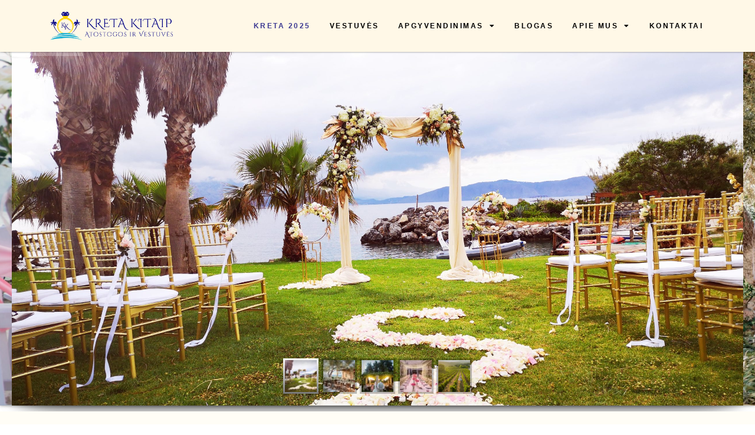

--- FILE ---
content_type: text/html; charset=UTF-8
request_url: https://kretakitaip.lt/
body_size: 19135
content:
<!doctype html>
<html lang="en-US">
<head>
	<meta charset="UTF-8">
	<meta name="viewport" content="width=device-width, initial-scale=1">
	<link rel="profile" href="https://gmpg.org/xfn/11">
	<meta name='robots' content='index, follow, max-image-preview:large, max-snippet:-1, max-video-preview:-1' />
	<style>img:is([sizes="auto" i], [sizes^="auto," i]) { contain-intrinsic-size: 3000px 1500px }</style>
	
	<!-- This site is optimized with the Yoast SEO plugin v25.1 - https://yoast.com/wordpress/plugins/seo/ -->
	<title>Vestuvės &amp; Oficialios vestuvės - Kreta Kitaip</title>
	<meta name="description" content="Mes gyvename ir dirbame Kretoje jau daugiau nei 8-erius metus. Esame laimingi galėdami prisidėti prie jūsų svajonių vestuvių ir nepamirštamų šeimos atostogų. Norime visiems parodyti Kretos grožį, graikiško gyvenimo ypatumus ir kitokių atostogų galimybes. Kasmet suplanuojame virš 30 vestuvių Kretoje..." />
	<link rel="canonical" href="https://kretakitaip.lt/" />
	<meta property="og:locale" content="en_US" />
	<meta property="og:type" content="website" />
	<meta property="og:title" content="Vestuvės &amp; Oficialios vestuvės - Kreta Kitaip" />
	<meta property="og:description" content="Mes gyvename ir dirbame Kretoje jau daugiau nei 8-erius metus. Esame laimingi galėdami prisidėti prie jūsų svajonių vestuvių ir nepamirštamų šeimos atostogų. Norime visiems parodyti Kretos grožį, graikiško gyvenimo ypatumus ir kitokių atostogų galimybes. Kasmet suplanuojame virš 30 vestuvių Kretoje..." />
	<meta property="og:url" content="https://kretakitaip.lt/" />
	<meta property="og:site_name" content="Kreta Kitaip" />
	<meta property="article:modified_time" content="2024-11-19T09:42:52+00:00" />
	<meta property="og:image" content="http://kretakitaip.lt/wp-content/uploads/elementor/thumbs/LUX-Sodas-Kreta000-qkdar0z80g62a1eyf8hi44i99i9srw9fpgez9f76kg.jpg" />
	<meta name="twitter:card" content="summary_large_image" />
	<script type="application/ld+json" class="yoast-schema-graph">{"@context":"https://schema.org","@graph":[{"@type":"WebPage","@id":"https://kretakitaip.lt/","url":"https://kretakitaip.lt/","name":"Vestuvės &amp; Oficialios vestuvės - Kreta Kitaip","isPartOf":{"@id":"https://kretakitaip.lt/#website"},"about":{"@id":"https://kretakitaip.lt/#organization"},"primaryImageOfPage":{"@id":"https://kretakitaip.lt/#primaryimage"},"image":{"@id":"https://kretakitaip.lt/#primaryimage"},"thumbnailUrl":"http://kretakitaip.lt/wp-content/uploads/elementor/thumbs/LUX-Sodas-Kreta000-qkdar0z80g62a1eyf8hi44i99i9srw9fpgez9f76kg.jpg","datePublished":"2015-01-08T06:52:20+00:00","dateModified":"2024-11-19T09:42:52+00:00","description":"Mes gyvename ir dirbame Kretoje jau daugiau nei 8-erius metus. Esame laimingi galėdami prisidėti prie jūsų svajonių vestuvių ir nepamirštamų šeimos atostogų. Norime visiems parodyti Kretos grožį, graikiško gyvenimo ypatumus ir kitokių atostogų galimybes. Kasmet suplanuojame virš 30 vestuvių Kretoje...","breadcrumb":{"@id":"https://kretakitaip.lt/#breadcrumb"},"inLanguage":"en-US","potentialAction":[{"@type":"ReadAction","target":["https://kretakitaip.lt/"]}]},{"@type":"ImageObject","inLanguage":"en-US","@id":"https://kretakitaip.lt/#primaryimage","url":"http://kretakitaip.lt/wp-content/uploads/elementor/thumbs/LUX-Sodas-Kreta000-qkdar0z80g62a1eyf8hi44i99i9srw9fpgez9f76kg.jpg","contentUrl":"http://kretakitaip.lt/wp-content/uploads/elementor/thumbs/LUX-Sodas-Kreta000-qkdar0z80g62a1eyf8hi44i99i9srw9fpgez9f76kg.jpg"},{"@type":"BreadcrumbList","@id":"https://kretakitaip.lt/#breadcrumb","itemListElement":[{"@type":"ListItem","position":1,"name":"Home"}]},{"@type":"WebSite","@id":"https://kretakitaip.lt/#website","url":"https://kretakitaip.lt/","name":"Kreta Kitaip","description":"","publisher":{"@id":"https://kretakitaip.lt/#organization"},"potentialAction":[{"@type":"SearchAction","target":{"@type":"EntryPoint","urlTemplate":"https://kretakitaip.lt/?s={search_term_string}"},"query-input":{"@type":"PropertyValueSpecification","valueRequired":true,"valueName":"search_term_string"}}],"inLanguage":"en-US"},{"@type":"Organization","@id":"https://kretakitaip.lt/#organization","name":"Kreta Kitaip","url":"https://kretakitaip.lt/","logo":{"@type":"ImageObject","inLanguage":"en-US","@id":"https://kretakitaip.lt/#/schema/logo/image/","url":"https://kretakitaip.lt/wp-content/uploads/2024/02/Artboard-1-copy-7@2x.png","contentUrl":"https://kretakitaip.lt/wp-content/uploads/2024/02/Artboard-1-copy-7@2x.png","width":837,"height":237,"caption":"Kreta Kitaip"},"image":{"@id":"https://kretakitaip.lt/#/schema/logo/image/"}}]}</script>
	<!-- / Yoast SEO plugin. -->


<link rel='dns-prefetch' href='//www.googletagmanager.com' />
<link rel="alternate" type="application/rss+xml" title="Kreta Kitaip &raquo; Feed" href="https://kretakitaip.lt/feed/" />
<link rel="alternate" type="application/rss+xml" title="Kreta Kitaip &raquo; Comments Feed" href="https://kretakitaip.lt/comments/feed/" />
<link rel="alternate" type="application/rss+xml" title="Kreta Kitaip &raquo; Vestuvės &amp; Oficialios vestuvės Comments Feed" href="https://kretakitaip.lt/kreta-2024/feed/" />
<script>
window._wpemojiSettings = {"baseUrl":"https:\/\/s.w.org\/images\/core\/emoji\/16.0.1\/72x72\/","ext":".png","svgUrl":"https:\/\/s.w.org\/images\/core\/emoji\/16.0.1\/svg\/","svgExt":".svg","source":{"concatemoji":"https:\/\/kretakitaip.lt\/wp-includes\/js\/wp-emoji-release.min.js?ver=6.8.3"}};
/*! This file is auto-generated */
!function(s,n){var o,i,e;function c(e){try{var t={supportTests:e,timestamp:(new Date).valueOf()};sessionStorage.setItem(o,JSON.stringify(t))}catch(e){}}function p(e,t,n){e.clearRect(0,0,e.canvas.width,e.canvas.height),e.fillText(t,0,0);var t=new Uint32Array(e.getImageData(0,0,e.canvas.width,e.canvas.height).data),a=(e.clearRect(0,0,e.canvas.width,e.canvas.height),e.fillText(n,0,0),new Uint32Array(e.getImageData(0,0,e.canvas.width,e.canvas.height).data));return t.every(function(e,t){return e===a[t]})}function u(e,t){e.clearRect(0,0,e.canvas.width,e.canvas.height),e.fillText(t,0,0);for(var n=e.getImageData(16,16,1,1),a=0;a<n.data.length;a++)if(0!==n.data[a])return!1;return!0}function f(e,t,n,a){switch(t){case"flag":return n(e,"\ud83c\udff3\ufe0f\u200d\u26a7\ufe0f","\ud83c\udff3\ufe0f\u200b\u26a7\ufe0f")?!1:!n(e,"\ud83c\udde8\ud83c\uddf6","\ud83c\udde8\u200b\ud83c\uddf6")&&!n(e,"\ud83c\udff4\udb40\udc67\udb40\udc62\udb40\udc65\udb40\udc6e\udb40\udc67\udb40\udc7f","\ud83c\udff4\u200b\udb40\udc67\u200b\udb40\udc62\u200b\udb40\udc65\u200b\udb40\udc6e\u200b\udb40\udc67\u200b\udb40\udc7f");case"emoji":return!a(e,"\ud83e\udedf")}return!1}function g(e,t,n,a){var r="undefined"!=typeof WorkerGlobalScope&&self instanceof WorkerGlobalScope?new OffscreenCanvas(300,150):s.createElement("canvas"),o=r.getContext("2d",{willReadFrequently:!0}),i=(o.textBaseline="top",o.font="600 32px Arial",{});return e.forEach(function(e){i[e]=t(o,e,n,a)}),i}function t(e){var t=s.createElement("script");t.src=e,t.defer=!0,s.head.appendChild(t)}"undefined"!=typeof Promise&&(o="wpEmojiSettingsSupports",i=["flag","emoji"],n.supports={everything:!0,everythingExceptFlag:!0},e=new Promise(function(e){s.addEventListener("DOMContentLoaded",e,{once:!0})}),new Promise(function(t){var n=function(){try{var e=JSON.parse(sessionStorage.getItem(o));if("object"==typeof e&&"number"==typeof e.timestamp&&(new Date).valueOf()<e.timestamp+604800&&"object"==typeof e.supportTests)return e.supportTests}catch(e){}return null}();if(!n){if("undefined"!=typeof Worker&&"undefined"!=typeof OffscreenCanvas&&"undefined"!=typeof URL&&URL.createObjectURL&&"undefined"!=typeof Blob)try{var e="postMessage("+g.toString()+"("+[JSON.stringify(i),f.toString(),p.toString(),u.toString()].join(",")+"));",a=new Blob([e],{type:"text/javascript"}),r=new Worker(URL.createObjectURL(a),{name:"wpTestEmojiSupports"});return void(r.onmessage=function(e){c(n=e.data),r.terminate(),t(n)})}catch(e){}c(n=g(i,f,p,u))}t(n)}).then(function(e){for(var t in e)n.supports[t]=e[t],n.supports.everything=n.supports.everything&&n.supports[t],"flag"!==t&&(n.supports.everythingExceptFlag=n.supports.everythingExceptFlag&&n.supports[t]);n.supports.everythingExceptFlag=n.supports.everythingExceptFlag&&!n.supports.flag,n.DOMReady=!1,n.readyCallback=function(){n.DOMReady=!0}}).then(function(){return e}).then(function(){var e;n.supports.everything||(n.readyCallback(),(e=n.source||{}).concatemoji?t(e.concatemoji):e.wpemoji&&e.twemoji&&(t(e.twemoji),t(e.wpemoji)))}))}((window,document),window._wpemojiSettings);
</script>
<style id='wp-emoji-styles-inline-css'>

	img.wp-smiley, img.emoji {
		display: inline !important;
		border: none !important;
		box-shadow: none !important;
		height: 1em !important;
		width: 1em !important;
		margin: 0 0.07em !important;
		vertical-align: -0.1em !important;
		background: none !important;
		padding: 0 !important;
	}
</style>
<style id='esf-fb-halfwidth-style-inline-css'>
.wp-block-create-block-easy-social-feed-facebook-carousel{background-color:#21759b;color:#fff;padding:2px}

</style>
<style id='esf-fb-fullwidth-style-inline-css'>
.wp-block-create-block-easy-social-feed-facebook-carousel{background-color:#21759b;color:#fff;padding:2px}

</style>
<style id='esf-fb-thumbnail-style-inline-css'>
.wp-block-create-block-easy-social-feed-facebook-carousel{background-color:#21759b;color:#fff;padding:2px}

</style>
<style id='global-styles-inline-css'>
:root{--wp--preset--aspect-ratio--square: 1;--wp--preset--aspect-ratio--4-3: 4/3;--wp--preset--aspect-ratio--3-4: 3/4;--wp--preset--aspect-ratio--3-2: 3/2;--wp--preset--aspect-ratio--2-3: 2/3;--wp--preset--aspect-ratio--16-9: 16/9;--wp--preset--aspect-ratio--9-16: 9/16;--wp--preset--color--black: #000000;--wp--preset--color--cyan-bluish-gray: #abb8c3;--wp--preset--color--white: #ffffff;--wp--preset--color--pale-pink: #f78da7;--wp--preset--color--vivid-red: #cf2e2e;--wp--preset--color--luminous-vivid-orange: #ff6900;--wp--preset--color--luminous-vivid-amber: #fcb900;--wp--preset--color--light-green-cyan: #7bdcb5;--wp--preset--color--vivid-green-cyan: #00d084;--wp--preset--color--pale-cyan-blue: #8ed1fc;--wp--preset--color--vivid-cyan-blue: #0693e3;--wp--preset--color--vivid-purple: #9b51e0;--wp--preset--gradient--vivid-cyan-blue-to-vivid-purple: linear-gradient(135deg,rgba(6,147,227,1) 0%,rgb(155,81,224) 100%);--wp--preset--gradient--light-green-cyan-to-vivid-green-cyan: linear-gradient(135deg,rgb(122,220,180) 0%,rgb(0,208,130) 100%);--wp--preset--gradient--luminous-vivid-amber-to-luminous-vivid-orange: linear-gradient(135deg,rgba(252,185,0,1) 0%,rgba(255,105,0,1) 100%);--wp--preset--gradient--luminous-vivid-orange-to-vivid-red: linear-gradient(135deg,rgba(255,105,0,1) 0%,rgb(207,46,46) 100%);--wp--preset--gradient--very-light-gray-to-cyan-bluish-gray: linear-gradient(135deg,rgb(238,238,238) 0%,rgb(169,184,195) 100%);--wp--preset--gradient--cool-to-warm-spectrum: linear-gradient(135deg,rgb(74,234,220) 0%,rgb(151,120,209) 20%,rgb(207,42,186) 40%,rgb(238,44,130) 60%,rgb(251,105,98) 80%,rgb(254,248,76) 100%);--wp--preset--gradient--blush-light-purple: linear-gradient(135deg,rgb(255,206,236) 0%,rgb(152,150,240) 100%);--wp--preset--gradient--blush-bordeaux: linear-gradient(135deg,rgb(254,205,165) 0%,rgb(254,45,45) 50%,rgb(107,0,62) 100%);--wp--preset--gradient--luminous-dusk: linear-gradient(135deg,rgb(255,203,112) 0%,rgb(199,81,192) 50%,rgb(65,88,208) 100%);--wp--preset--gradient--pale-ocean: linear-gradient(135deg,rgb(255,245,203) 0%,rgb(182,227,212) 50%,rgb(51,167,181) 100%);--wp--preset--gradient--electric-grass: linear-gradient(135deg,rgb(202,248,128) 0%,rgb(113,206,126) 100%);--wp--preset--gradient--midnight: linear-gradient(135deg,rgb(2,3,129) 0%,rgb(40,116,252) 100%);--wp--preset--font-size--small: 13px;--wp--preset--font-size--medium: 20px;--wp--preset--font-size--large: 36px;--wp--preset--font-size--x-large: 42px;--wp--preset--spacing--20: 0.44rem;--wp--preset--spacing--30: 0.67rem;--wp--preset--spacing--40: 1rem;--wp--preset--spacing--50: 1.5rem;--wp--preset--spacing--60: 2.25rem;--wp--preset--spacing--70: 3.38rem;--wp--preset--spacing--80: 5.06rem;--wp--preset--shadow--natural: 6px 6px 9px rgba(0, 0, 0, 0.2);--wp--preset--shadow--deep: 12px 12px 50px rgba(0, 0, 0, 0.4);--wp--preset--shadow--sharp: 6px 6px 0px rgba(0, 0, 0, 0.2);--wp--preset--shadow--outlined: 6px 6px 0px -3px rgba(255, 255, 255, 1), 6px 6px rgba(0, 0, 0, 1);--wp--preset--shadow--crisp: 6px 6px 0px rgba(0, 0, 0, 1);}:root { --wp--style--global--content-size: 800px;--wp--style--global--wide-size: 1200px; }:where(body) { margin: 0; }.wp-site-blocks > .alignleft { float: left; margin-right: 2em; }.wp-site-blocks > .alignright { float: right; margin-left: 2em; }.wp-site-blocks > .aligncenter { justify-content: center; margin-left: auto; margin-right: auto; }:where(.wp-site-blocks) > * { margin-block-start: 24px; margin-block-end: 0; }:where(.wp-site-blocks) > :first-child { margin-block-start: 0; }:where(.wp-site-blocks) > :last-child { margin-block-end: 0; }:root { --wp--style--block-gap: 24px; }:root :where(.is-layout-flow) > :first-child{margin-block-start: 0;}:root :where(.is-layout-flow) > :last-child{margin-block-end: 0;}:root :where(.is-layout-flow) > *{margin-block-start: 24px;margin-block-end: 0;}:root :where(.is-layout-constrained) > :first-child{margin-block-start: 0;}:root :where(.is-layout-constrained) > :last-child{margin-block-end: 0;}:root :where(.is-layout-constrained) > *{margin-block-start: 24px;margin-block-end: 0;}:root :where(.is-layout-flex){gap: 24px;}:root :where(.is-layout-grid){gap: 24px;}.is-layout-flow > .alignleft{float: left;margin-inline-start: 0;margin-inline-end: 2em;}.is-layout-flow > .alignright{float: right;margin-inline-start: 2em;margin-inline-end: 0;}.is-layout-flow > .aligncenter{margin-left: auto !important;margin-right: auto !important;}.is-layout-constrained > .alignleft{float: left;margin-inline-start: 0;margin-inline-end: 2em;}.is-layout-constrained > .alignright{float: right;margin-inline-start: 2em;margin-inline-end: 0;}.is-layout-constrained > .aligncenter{margin-left: auto !important;margin-right: auto !important;}.is-layout-constrained > :where(:not(.alignleft):not(.alignright):not(.alignfull)){max-width: var(--wp--style--global--content-size);margin-left: auto !important;margin-right: auto !important;}.is-layout-constrained > .alignwide{max-width: var(--wp--style--global--wide-size);}body .is-layout-flex{display: flex;}.is-layout-flex{flex-wrap: wrap;align-items: center;}.is-layout-flex > :is(*, div){margin: 0;}body .is-layout-grid{display: grid;}.is-layout-grid > :is(*, div){margin: 0;}body{padding-top: 0px;padding-right: 0px;padding-bottom: 0px;padding-left: 0px;}a:where(:not(.wp-element-button)){text-decoration: underline;}:root :where(.wp-element-button, .wp-block-button__link){background-color: #32373c;border-width: 0;color: #fff;font-family: inherit;font-size: inherit;line-height: inherit;padding: calc(0.667em + 2px) calc(1.333em + 2px);text-decoration: none;}.has-black-color{color: var(--wp--preset--color--black) !important;}.has-cyan-bluish-gray-color{color: var(--wp--preset--color--cyan-bluish-gray) !important;}.has-white-color{color: var(--wp--preset--color--white) !important;}.has-pale-pink-color{color: var(--wp--preset--color--pale-pink) !important;}.has-vivid-red-color{color: var(--wp--preset--color--vivid-red) !important;}.has-luminous-vivid-orange-color{color: var(--wp--preset--color--luminous-vivid-orange) !important;}.has-luminous-vivid-amber-color{color: var(--wp--preset--color--luminous-vivid-amber) !important;}.has-light-green-cyan-color{color: var(--wp--preset--color--light-green-cyan) !important;}.has-vivid-green-cyan-color{color: var(--wp--preset--color--vivid-green-cyan) !important;}.has-pale-cyan-blue-color{color: var(--wp--preset--color--pale-cyan-blue) !important;}.has-vivid-cyan-blue-color{color: var(--wp--preset--color--vivid-cyan-blue) !important;}.has-vivid-purple-color{color: var(--wp--preset--color--vivid-purple) !important;}.has-black-background-color{background-color: var(--wp--preset--color--black) !important;}.has-cyan-bluish-gray-background-color{background-color: var(--wp--preset--color--cyan-bluish-gray) !important;}.has-white-background-color{background-color: var(--wp--preset--color--white) !important;}.has-pale-pink-background-color{background-color: var(--wp--preset--color--pale-pink) !important;}.has-vivid-red-background-color{background-color: var(--wp--preset--color--vivid-red) !important;}.has-luminous-vivid-orange-background-color{background-color: var(--wp--preset--color--luminous-vivid-orange) !important;}.has-luminous-vivid-amber-background-color{background-color: var(--wp--preset--color--luminous-vivid-amber) !important;}.has-light-green-cyan-background-color{background-color: var(--wp--preset--color--light-green-cyan) !important;}.has-vivid-green-cyan-background-color{background-color: var(--wp--preset--color--vivid-green-cyan) !important;}.has-pale-cyan-blue-background-color{background-color: var(--wp--preset--color--pale-cyan-blue) !important;}.has-vivid-cyan-blue-background-color{background-color: var(--wp--preset--color--vivid-cyan-blue) !important;}.has-vivid-purple-background-color{background-color: var(--wp--preset--color--vivid-purple) !important;}.has-black-border-color{border-color: var(--wp--preset--color--black) !important;}.has-cyan-bluish-gray-border-color{border-color: var(--wp--preset--color--cyan-bluish-gray) !important;}.has-white-border-color{border-color: var(--wp--preset--color--white) !important;}.has-pale-pink-border-color{border-color: var(--wp--preset--color--pale-pink) !important;}.has-vivid-red-border-color{border-color: var(--wp--preset--color--vivid-red) !important;}.has-luminous-vivid-orange-border-color{border-color: var(--wp--preset--color--luminous-vivid-orange) !important;}.has-luminous-vivid-amber-border-color{border-color: var(--wp--preset--color--luminous-vivid-amber) !important;}.has-light-green-cyan-border-color{border-color: var(--wp--preset--color--light-green-cyan) !important;}.has-vivid-green-cyan-border-color{border-color: var(--wp--preset--color--vivid-green-cyan) !important;}.has-pale-cyan-blue-border-color{border-color: var(--wp--preset--color--pale-cyan-blue) !important;}.has-vivid-cyan-blue-border-color{border-color: var(--wp--preset--color--vivid-cyan-blue) !important;}.has-vivid-purple-border-color{border-color: var(--wp--preset--color--vivid-purple) !important;}.has-vivid-cyan-blue-to-vivid-purple-gradient-background{background: var(--wp--preset--gradient--vivid-cyan-blue-to-vivid-purple) !important;}.has-light-green-cyan-to-vivid-green-cyan-gradient-background{background: var(--wp--preset--gradient--light-green-cyan-to-vivid-green-cyan) !important;}.has-luminous-vivid-amber-to-luminous-vivid-orange-gradient-background{background: var(--wp--preset--gradient--luminous-vivid-amber-to-luminous-vivid-orange) !important;}.has-luminous-vivid-orange-to-vivid-red-gradient-background{background: var(--wp--preset--gradient--luminous-vivid-orange-to-vivid-red) !important;}.has-very-light-gray-to-cyan-bluish-gray-gradient-background{background: var(--wp--preset--gradient--very-light-gray-to-cyan-bluish-gray) !important;}.has-cool-to-warm-spectrum-gradient-background{background: var(--wp--preset--gradient--cool-to-warm-spectrum) !important;}.has-blush-light-purple-gradient-background{background: var(--wp--preset--gradient--blush-light-purple) !important;}.has-blush-bordeaux-gradient-background{background: var(--wp--preset--gradient--blush-bordeaux) !important;}.has-luminous-dusk-gradient-background{background: var(--wp--preset--gradient--luminous-dusk) !important;}.has-pale-ocean-gradient-background{background: var(--wp--preset--gradient--pale-ocean) !important;}.has-electric-grass-gradient-background{background: var(--wp--preset--gradient--electric-grass) !important;}.has-midnight-gradient-background{background: var(--wp--preset--gradient--midnight) !important;}.has-small-font-size{font-size: var(--wp--preset--font-size--small) !important;}.has-medium-font-size{font-size: var(--wp--preset--font-size--medium) !important;}.has-large-font-size{font-size: var(--wp--preset--font-size--large) !important;}.has-x-large-font-size{font-size: var(--wp--preset--font-size--x-large) !important;}
:root :where(.wp-block-pullquote){font-size: 1.5em;line-height: 1.6;}
</style>
<link rel='stylesheet' id='easy-facebook-likebox-custom-fonts-css' href='https://kretakitaip.lt/wp-content/plugins/easy-facebook-likebox/frontend/assets/css/esf-custom-fonts.css?ver=6.8.3' media='all' />
<link rel='stylesheet' id='easy-facebook-likebox-popup-styles-css' href='https://kretakitaip.lt/wp-content/plugins/easy-facebook-likebox/facebook/frontend/assets/css/esf-free-popup.css?ver=6.6.5' media='all' />
<link rel='stylesheet' id='easy-facebook-likebox-frontend-css' href='https://kretakitaip.lt/wp-content/plugins/easy-facebook-likebox/facebook/frontend/assets/css/easy-facebook-likebox-frontend.css?ver=6.6.5' media='all' />
<link rel='stylesheet' id='easy-facebook-likebox-customizer-style-css' href='https://kretakitaip.lt/wp-admin/admin-ajax.php?action=easy-facebook-likebox-customizer-style&#038;ver=6.6.5' media='all' />
<link rel='stylesheet' id='rs-plugin-settings-css' href='https://kretakitaip.lt/wp-content/plugins/revslider/public/assets/css/settings.css?ver=5.4.6.3.1' media='all' />
<style id='rs-plugin-settings-inline-css'>
#rs-demo-id {}
</style>
<link rel='stylesheet' id='hello-elementor-css' href='https://kretakitaip.lt/wp-content/themes/hello-elementor/style.min.css?ver=3.4.1' media='all' />
<link rel='stylesheet' id='hello-elementor-theme-style-css' href='https://kretakitaip.lt/wp-content/themes/hello-elementor/theme.min.css?ver=3.4.1' media='all' />
<link rel='stylesheet' id='hello-elementor-header-footer-css' href='https://kretakitaip.lt/wp-content/themes/hello-elementor/header-footer.min.css?ver=3.4.1' media='all' />
<link rel='stylesheet' id='elementor-frontend-css' href='https://kretakitaip.lt/wp-content/plugins/elementor/assets/css/frontend.min.css?ver=3.28.4' media='all' />
<link rel='stylesheet' id='widget-image-css' href='https://kretakitaip.lt/wp-content/plugins/elementor/assets/css/widget-image.min.css?ver=3.28.4' media='all' />
<link rel='stylesheet' id='widget-nav-menu-css' href='https://kretakitaip.lt/wp-content/plugins/elementor-pro/assets/css/widget-nav-menu.min.css?ver=3.25.3' media='all' />
<link rel='stylesheet' id='widget-heading-css' href='https://kretakitaip.lt/wp-content/plugins/elementor/assets/css/widget-heading.min.css?ver=3.28.4' media='all' />
<link rel='stylesheet' id='widget-social-icons-css' href='https://kretakitaip.lt/wp-content/plugins/elementor/assets/css/widget-social-icons.min.css?ver=3.28.4' media='all' />
<link rel='stylesheet' id='e-apple-webkit-css' href='https://kretakitaip.lt/wp-content/plugins/elementor/assets/css/conditionals/apple-webkit.min.css?ver=3.28.4' media='all' />
<link rel='stylesheet' id='elementor-icons-css' href='https://kretakitaip.lt/wp-content/plugins/elementor/assets/lib/eicons/css/elementor-icons.min.css?ver=5.36.0' media='all' />
<link rel='stylesheet' id='elementor-post-3873-css' href='https://kretakitaip.lt/wp-content/uploads/elementor/css/post-3873.css?ver=1747551856' media='all' />
<link rel='stylesheet' id='e-popup-style-css' href='https://kretakitaip.lt/wp-content/plugins/elementor-pro/assets/css/conditionals/popup.min.css?ver=3.25.3' media='all' />
<link rel='stylesheet' id='font-awesome-5-all-css' href='https://kretakitaip.lt/wp-content/plugins/elementor/assets/lib/font-awesome/css/all.min.css?ver=3.28.4' media='all' />
<link rel='stylesheet' id='font-awesome-4-shim-css' href='https://kretakitaip.lt/wp-content/plugins/elementor/assets/lib/font-awesome/css/v4-shims.min.css?ver=3.28.4' media='all' />
<link rel='stylesheet' id='e-animation-float-css' href='https://kretakitaip.lt/wp-content/plugins/elementor/assets/lib/animations/styles/e-animation-float.min.css?ver=3.28.4' media='all' />
<link rel='stylesheet' id='widget-image-box-css' href='https://kretakitaip.lt/wp-content/plugins/elementor/assets/css/widget-image-box.min.css?ver=3.28.4' media='all' />
<link rel='stylesheet' id='e-animation-shrink-css' href='https://kretakitaip.lt/wp-content/plugins/elementor/assets/lib/animations/styles/e-animation-shrink.min.css?ver=3.28.4' media='all' />
<link rel='stylesheet' id='widget-video-css' href='https://kretakitaip.lt/wp-content/plugins/elementor/assets/css/widget-video.min.css?ver=3.28.4' media='all' />
<link rel='stylesheet' id='widget-testimonial-css' href='https://kretakitaip.lt/wp-content/plugins/elementor/assets/css/widget-testimonial.min.css?ver=3.28.4' media='all' />
<link rel='stylesheet' id='elementor-post-1467-css' href='https://kretakitaip.lt/wp-content/uploads/elementor/css/post-1467.css?ver=1747551856' media='all' />
<link rel='stylesheet' id='elementor-post-3881-css' href='https://kretakitaip.lt/wp-content/uploads/elementor/css/post-3881.css?ver=1747551856' media='all' />
<link rel='stylesheet' id='elementor-post-3903-css' href='https://kretakitaip.lt/wp-content/uploads/elementor/css/post-3903.css?ver=1747551856' media='all' />
<link rel='stylesheet' id='esf-custom-fonts-css' href='https://kretakitaip.lt/wp-content/plugins/easy-facebook-likebox/frontend/assets/css/esf-custom-fonts.css?ver=6.8.3' media='all' />
<link rel='stylesheet' id='esf-insta-frontend-css' href='https://kretakitaip.lt/wp-content/plugins/easy-facebook-likebox//instagram/frontend/assets/css/esf-insta-frontend.css?ver=6.8.3' media='all' />
<link rel='stylesheet' id='esf-insta-customizer-style-css' href='https://kretakitaip.lt/wp-admin/admin-ajax.php?action=esf-insta-customizer-style&#038;ver=6.8.3' media='all' />
<link rel='stylesheet' id='elementor-gf-local-poppins-css' href="https://kretakitaip.lt/wp-content/uploads/elementor/google-fonts/css/poppins.css?ver=1747551858" media='all' />
<link rel='stylesheet' id='elementor-gf-local-karla-css' href="https://kretakitaip.lt/wp-content/uploads/elementor/google-fonts/css/karla.css?ver=1747551859" media='all' />
<link rel='stylesheet' id='elementor-icons-shared-0-css' href='https://kretakitaip.lt/wp-content/plugins/elementor/assets/lib/font-awesome/css/fontawesome.min.css?ver=5.15.3' media='all' />
<link rel='stylesheet' id='elementor-icons-fa-solid-css' href='https://kretakitaip.lt/wp-content/plugins/elementor/assets/lib/font-awesome/css/solid.min.css?ver=5.15.3' media='all' />
<link rel='stylesheet' id='elementor-icons-fa-brands-css' href='https://kretakitaip.lt/wp-content/plugins/elementor/assets/lib/font-awesome/css/brands.min.css?ver=5.15.3' media='all' />
<script src="https://kretakitaip.lt/wp-includes/js/jquery/jquery.min.js?ver=3.7.1" id="jquery-core-js"></script>
<script src="https://kretakitaip.lt/wp-includes/js/jquery/jquery-migrate.min.js?ver=3.4.1" id="jquery-migrate-js"></script>
<script src="https://kretakitaip.lt/wp-content/plugins/easy-facebook-likebox/facebook/frontend/assets/js/esf-free-popup.min.js?ver=6.6.5" id="easy-facebook-likebox-popup-script-js"></script>
<script id="easy-facebook-likebox-public-script-js-extra">
var public_ajax = {"ajax_url":"https:\/\/kretakitaip.lt\/wp-admin\/admin-ajax.php","efbl_is_fb_pro":""};
</script>
<script src="https://kretakitaip.lt/wp-content/plugins/easy-facebook-likebox/facebook/frontend/assets/js/public.js?ver=6.6.5" id="easy-facebook-likebox-public-script-js"></script>
<script src="https://kretakitaip.lt/wp-content/plugins/revslider/public/assets/js/jquery.themepunch.tools.min.js?ver=5.4.6.3.1" id="tp-tools-js"></script>
<script src="https://kretakitaip.lt/wp-content/plugins/revslider/public/assets/js/jquery.themepunch.revolution.min.js?ver=5.4.6.3.1" id="revmin-js"></script>
<script src="https://kretakitaip.lt/wp-content/plugins/elementor/assets/lib/font-awesome/js/v4-shims.min.js?ver=3.28.4" id="font-awesome-4-shim-js"></script>
<script src="https://kretakitaip.lt/wp-content/plugins/easy-facebook-likebox/frontend/assets/js/imagesloaded.pkgd.min.js?ver=6.8.3" id="imagesloaded.pkgd.min-js"></script>
<script id="esf-insta-public-js-extra">
var esf_insta = {"ajax_url":"https:\/\/kretakitaip.lt\/wp-admin\/admin-ajax.php","version":"free","nonce":"4329774a91"};
</script>
<script src="https://kretakitaip.lt/wp-content/plugins/easy-facebook-likebox//instagram/frontend/assets/js/esf-insta-public.js?ver=1" id="esf-insta-public-js"></script>
<link rel="https://api.w.org/" href="https://kretakitaip.lt/wp-json/" /><link rel="alternate" title="JSON" type="application/json" href="https://kretakitaip.lt/wp-json/wp/v2/pages/1467" /><link rel="EditURI" type="application/rsd+xml" title="RSD" href="https://kretakitaip.lt/xmlrpc.php?rsd" />
<meta name="generator" content="WordPress 6.8.3" />
<link rel='shortlink' href='https://kretakitaip.lt/' />
<link rel="alternate" title="oEmbed (JSON)" type="application/json+oembed" href="https://kretakitaip.lt/wp-json/oembed/1.0/embed?url=https%3A%2F%2Fkretakitaip.lt%2F" />
<link rel="alternate" title="oEmbed (XML)" type="text/xml+oembed" href="https://kretakitaip.lt/wp-json/oembed/1.0/embed?url=https%3A%2F%2Fkretakitaip.lt%2F&#038;format=xml" />
<meta name="generator" content="Site Kit by Google 1.152.1" />
<!--BEGIN: TRACKING CODE MANAGER (v2.4.0) BY INTELLYWP.COM IN HEAD//-->
<!-- Google Tag Manager -->
<script>(function(w,d,s,l,i){w[l]=w[l]||[];w[l].push({'gtm.start':
new Date().getTime(),event:'gtm.js'});var f=d.getElementsByTagName(s)[0],
j=d.createElement(s),dl=l!='dataLayer'?'&l='+l:'';j.async=true;j.src=
'https://www.googletagmanager.com/gtm.js?id='+i+dl;f.parentNode.insertBefore(j,f);
})(window,document,'script','dataLayer','GTM-TFC9SKW');</script>
<!-- End Google Tag Manager -->
<!-- Google tag (gtag.js) -->
<script async src="https://www.googletagmanager.com/gtag/js?id=AW-16519801504">
</script>
<script>
  window.dataLayer = window.dataLayer || [];
  function gtag(){dataLayer.push(arguments);}
  gtag('js', new Date());

  gtag('config', 'AW-16519801504');
</script>
<!--END: https://wordpress.org/plugins/tracking-code-manager IN HEAD//--><meta name="generator" content="Elementor 3.28.4; features: additional_custom_breakpoints, e_local_google_fonts; settings: css_print_method-external, google_font-enabled, font_display-auto">
			<style>
				.e-con.e-parent:nth-of-type(n+4):not(.e-lazyloaded):not(.e-no-lazyload),
				.e-con.e-parent:nth-of-type(n+4):not(.e-lazyloaded):not(.e-no-lazyload) * {
					background-image: none !important;
				}
				@media screen and (max-height: 1024px) {
					.e-con.e-parent:nth-of-type(n+3):not(.e-lazyloaded):not(.e-no-lazyload),
					.e-con.e-parent:nth-of-type(n+3):not(.e-lazyloaded):not(.e-no-lazyload) * {
						background-image: none !important;
					}
				}
				@media screen and (max-height: 640px) {
					.e-con.e-parent:nth-of-type(n+2):not(.e-lazyloaded):not(.e-no-lazyload),
					.e-con.e-parent:nth-of-type(n+2):not(.e-lazyloaded):not(.e-no-lazyload) * {
						background-image: none !important;
					}
				}
			</style>
			<meta name="generator" content="Powered by Slider Revolution 5.4.6.3.1 - responsive, Mobile-Friendly Slider Plugin for WordPress with comfortable drag and drop interface." />
<link rel="icon" href="https://kretakitaip.lt/wp-content/uploads/2024/02/cropped-Artboard-1@2x-32x32.png" sizes="32x32" />
<link rel="icon" href="https://kretakitaip.lt/wp-content/uploads/2024/02/cropped-Artboard-1@2x-192x192.png" sizes="192x192" />
<link rel="apple-touch-icon" href="https://kretakitaip.lt/wp-content/uploads/2024/02/cropped-Artboard-1@2x-180x180.png" />
<meta name="msapplication-TileImage" content="https://kretakitaip.lt/wp-content/uploads/2024/02/cropped-Artboard-1@2x-270x270.png" />
<script type="text/javascript">function setREVStartSize(e){
				try{ var i=jQuery(window).width(),t=9999,r=0,n=0,l=0,f=0,s=0,h=0;					
					if(e.responsiveLevels&&(jQuery.each(e.responsiveLevels,function(e,f){f>i&&(t=r=f,l=e),i>f&&f>r&&(r=f,n=e)}),t>r&&(l=n)),f=e.gridheight[l]||e.gridheight[0]||e.gridheight,s=e.gridwidth[l]||e.gridwidth[0]||e.gridwidth,h=i/s,h=h>1?1:h,f=Math.round(h*f),"fullscreen"==e.sliderLayout){var u=(e.c.width(),jQuery(window).height());if(void 0!=e.fullScreenOffsetContainer){var c=e.fullScreenOffsetContainer.split(",");if (c) jQuery.each(c,function(e,i){u=jQuery(i).length>0?u-jQuery(i).outerHeight(!0):u}),e.fullScreenOffset.split("%").length>1&&void 0!=e.fullScreenOffset&&e.fullScreenOffset.length>0?u-=jQuery(window).height()*parseInt(e.fullScreenOffset,0)/100:void 0!=e.fullScreenOffset&&e.fullScreenOffset.length>0&&(u-=parseInt(e.fullScreenOffset,0))}f=u}else void 0!=e.minHeight&&f<e.minHeight&&(f=e.minHeight);e.c.closest(".rev_slider_wrapper").css({height:f})					
				}catch(d){console.log("Failure at Presize of Slider:"+d)}
			};</script>
		<style id="wp-custom-css">
			.swiper-wrapper {
    position: relative;
    width: 100%;
    height: 300px;
    z-index: 1;
    display: flex;
    transition-property: transform;
    box-sizing: content-box;
}		</style>
		</head>
<body class="home wp-singular page-template page-template-elementor_header_footer page page-id-1467 wp-custom-logo wp-embed-responsive wp-theme-hello-elementor hello-elementor-default elementor-default elementor-template-full-width elementor-kit-3873 elementor-page elementor-page-1467">


<!--BEGIN: TRACKING CODE MANAGER (v2.4.0) BY INTELLYWP.COM IN BODY//-->
<!-- Google Tag Manager (noscript) -->
<noscript><iframe src="https://www.googletagmanager.com/ns.html?id=GTM-TFC9SKW" height="0" width="0"></iframe></noscript>
<!-- End Google Tag Manager (noscript) -->
<!--END: https://wordpress.org/plugins/tracking-code-manager IN BODY//-->
<a class="skip-link screen-reader-text" href="#content">Skip to content</a>

		<header data-elementor-type="header" data-elementor-id="3881" class="elementor elementor-3881 elementor-location-header" data-elementor-post-type="elementor_library">
					<header class="elementor-section elementor-top-section elementor-element elementor-element-5a794cb7 elementor-section-boxed elementor-section-height-default elementor-section-height-default" data-id="5a794cb7" data-element_type="section" data-settings="{&quot;background_background&quot;:&quot;classic&quot;,&quot;sticky&quot;:&quot;top&quot;,&quot;sticky_on&quot;:[&quot;desktop&quot;,&quot;tablet&quot;,&quot;mobile&quot;],&quot;sticky_offset&quot;:0,&quot;sticky_effects_offset&quot;:0,&quot;sticky_anchor_link_offset&quot;:0}">
						<div class="elementor-container elementor-column-gap-default">
					<div class="elementor-column elementor-col-100 elementor-top-column elementor-element elementor-element-762fc2fe" data-id="762fc2fe" data-element_type="column">
			<div class="elementor-widget-wrap elementor-element-populated">
						<div class="elementor-element elementor-element-6fcbc99 elementor-widget__width-initial elementor-widget elementor-widget-theme-site-logo elementor-widget-image" data-id="6fcbc99" data-element_type="widget" data-widget_type="theme-site-logo.default">
				<div class="elementor-widget-container">
											<a href="https://kretakitaip.lt">
			<img fetchpriority="high" width="837" height="237" src="https://kretakitaip.lt/wp-content/uploads/2024/02/Artboard-1-copy-7@2x.png" class="attachment-full size-full wp-image-3886" alt="" srcset="https://kretakitaip.lt/wp-content/uploads/2024/02/Artboard-1-copy-7@2x.png 837w, https://kretakitaip.lt/wp-content/uploads/2024/02/Artboard-1-copy-7@2x-300x85.png 300w, https://kretakitaip.lt/wp-content/uploads/2024/02/Artboard-1-copy-7@2x-768x217.png 768w" sizes="(max-width: 837px) 100vw, 837px" />				</a>
											</div>
				</div>
				<div class="elementor-element elementor-element-1abb087c elementor-nav-menu__align-center elementor-widget__width-initial elementor-nav-menu--stretch elementor-nav-menu__text-align-center elementor-widget-tablet__width-initial elementor-nav-menu--dropdown-tablet elementor-nav-menu--toggle elementor-nav-menu--burger elementor-widget elementor-widget-nav-menu" data-id="1abb087c" data-element_type="widget" data-settings="{&quot;full_width&quot;:&quot;stretch&quot;,&quot;layout&quot;:&quot;horizontal&quot;,&quot;submenu_icon&quot;:{&quot;value&quot;:&quot;&lt;i class=\&quot;fas fa-caret-down\&quot;&gt;&lt;\/i&gt;&quot;,&quot;library&quot;:&quot;fa-solid&quot;},&quot;toggle&quot;:&quot;burger&quot;}" data-widget_type="nav-menu.default">
				<div class="elementor-widget-container">
								<nav aria-label="Menu" class="elementor-nav-menu--main elementor-nav-menu__container elementor-nav-menu--layout-horizontal e--pointer-none">
				<ul id="menu-1-1abb087c" class="elementor-nav-menu"><li class="menu-item menu-item-type-post_type menu-item-object-page menu-item-home current-menu-item page_item page-item-1467 current_page_item menu-item-2243"><a href="https://kretakitaip.lt/" aria-current="page" class="elementor-item elementor-item-active">Kreta 2025</a></li>
<li class="menu-item menu-item-type-post_type menu-item-object-page menu-item-2431"><a href="https://kretakitaip.lt/vestuves/" class="elementor-item">Vestuvės</a></li>
<li class="menu-item menu-item-type-custom menu-item-object-custom menu-item-has-children menu-item-3887"><a href="#" class="elementor-item elementor-item-anchor">Apgyvendinimas</a>
<ul class="sub-menu elementor-nav-menu--dropdown">
	<li class="menu-item menu-item-type-post_type menu-item-object-page menu-item-2238"><a href="https://kretakitaip.lt/vilos/" class="elementor-sub-item">Vilos</a></li>
	<li class="menu-item menu-item-type-post_type menu-item-object-page menu-item-2931"><a href="https://kretakitaip.lt/viesbuciai/" class="elementor-sub-item">Viešbučiai</a></li>
</ul>
</li>
<li class="menu-item menu-item-type-post_type menu-item-object-page menu-item-2279"><a href="https://kretakitaip.lt/blogas/" class="elementor-item">Blogas</a></li>
<li class="menu-item menu-item-type-post_type menu-item-object-page menu-item-has-children menu-item-2241"><a href="https://kretakitaip.lt/apie-mus/" class="elementor-item">Apie Mus</a>
<ul class="sub-menu elementor-nav-menu--dropdown">
	<li class="menu-item menu-item-type-post_type menu-item-object-page menu-item-4168"><a href="https://kretakitaip.lt/klausimai-ir-atsakymai/" class="elementor-sub-item">Klausimai ir atsakymai</a></li>
</ul>
</li>
<li class="menu-item menu-item-type-post_type menu-item-object-page menu-item-2239"><a href="https://kretakitaip.lt/kontaktai/" class="elementor-item">Kontaktai</a></li>
</ul>			</nav>
					<div class="elementor-menu-toggle" role="button" tabindex="0" aria-label="Menu Toggle" aria-expanded="false">
			<i aria-hidden="true" role="presentation" class="elementor-menu-toggle__icon--open eicon-menu-bar"></i><i aria-hidden="true" role="presentation" class="elementor-menu-toggle__icon--close eicon-close"></i>			<span class="elementor-screen-only">Menu</span>
		</div>
					<nav class="elementor-nav-menu--dropdown elementor-nav-menu__container" aria-hidden="true">
				<ul id="menu-2-1abb087c" class="elementor-nav-menu"><li class="menu-item menu-item-type-post_type menu-item-object-page menu-item-home current-menu-item page_item page-item-1467 current_page_item menu-item-2243"><a href="https://kretakitaip.lt/" aria-current="page" class="elementor-item elementor-item-active" tabindex="-1">Kreta 2025</a></li>
<li class="menu-item menu-item-type-post_type menu-item-object-page menu-item-2431"><a href="https://kretakitaip.lt/vestuves/" class="elementor-item" tabindex="-1">Vestuvės</a></li>
<li class="menu-item menu-item-type-custom menu-item-object-custom menu-item-has-children menu-item-3887"><a href="#" class="elementor-item elementor-item-anchor" tabindex="-1">Apgyvendinimas</a>
<ul class="sub-menu elementor-nav-menu--dropdown">
	<li class="menu-item menu-item-type-post_type menu-item-object-page menu-item-2238"><a href="https://kretakitaip.lt/vilos/" class="elementor-sub-item" tabindex="-1">Vilos</a></li>
	<li class="menu-item menu-item-type-post_type menu-item-object-page menu-item-2931"><a href="https://kretakitaip.lt/viesbuciai/" class="elementor-sub-item" tabindex="-1">Viešbučiai</a></li>
</ul>
</li>
<li class="menu-item menu-item-type-post_type menu-item-object-page menu-item-2279"><a href="https://kretakitaip.lt/blogas/" class="elementor-item" tabindex="-1">Blogas</a></li>
<li class="menu-item menu-item-type-post_type menu-item-object-page menu-item-has-children menu-item-2241"><a href="https://kretakitaip.lt/apie-mus/" class="elementor-item" tabindex="-1">Apie Mus</a>
<ul class="sub-menu elementor-nav-menu--dropdown">
	<li class="menu-item menu-item-type-post_type menu-item-object-page menu-item-4168"><a href="https://kretakitaip.lt/klausimai-ir-atsakymai/" class="elementor-sub-item" tabindex="-1">Klausimai ir atsakymai</a></li>
</ul>
</li>
<li class="menu-item menu-item-type-post_type menu-item-object-page menu-item-2239"><a href="https://kretakitaip.lt/kontaktai/" class="elementor-item" tabindex="-1">Kontaktai</a></li>
</ul>			</nav>
						</div>
				</div>
					</div>
		</div>
					</div>
		</header>
				</header>
				<div data-elementor-type="wp-page" data-elementor-id="1467" class="elementor elementor-1467" data-elementor-post-type="page">
						<section class="elementor-section elementor-top-section elementor-element elementor-element-439b8d9 elementor-section-boxed elementor-section-height-default elementor-section-height-default" data-id="439b8d9" data-element_type="section">
						<div class="elementor-container elementor-column-gap-default">
					<div class="elementor-column elementor-col-100 elementor-top-column elementor-element elementor-element-fbcf9f7" data-id="fbcf9f7" data-element_type="column">
			<div class="elementor-widget-wrap elementor-element-populated">
						<div class="elementor-element elementor-element-60810d3 elementor-widget elementor-widget-shortcode" data-id="60810d3" data-element_type="widget" data-widget_type="shortcode.default">
				<div class="elementor-widget-container">
							<div class="elementor-shortcode">
<div id="rev_slider_2_1_wrapper" class="rev_slider_wrapper fullwidthbanner-container" data-source="gallery" style="margin:0px auto;background:#ffffff;padding:0px;margin-top:0px;margin-bottom:0px;">
<!-- START REVOLUTION SLIDER 5.4.6.3.1 fullwidth mode -->
	<div id="rev_slider_2_1" class="rev_slider fullwidthabanner" style="display:none;" data-version="5.4.6.3.1">
<ul>	<!-- SLIDE  -->
	<li data-index="rs-8" data-transition="zoomin" data-slotamount="7" data-hideafterloop="0" data-hideslideonmobile="off"  data-easein="Power4.easeInOut" data-easeout="Power4.easeInOut" data-masterspeed="2000"  data-thumb="https://kretakitaip.lt/wp-content/uploads/2019/12/Nr.1-2-scaled-60x60.jpg"  data-rotate="0"  data-fstransition="fade" data-fsmasterspeed="1500" data-fsslotamount="7" data-saveperformance="off"  data-title="KRETA 2018" data-param1="" data-param2="" data-param3="" data-param4="" data-param5="" data-param6="" data-param7="" data-param8="" data-param9="" data-param10="" data-description="">
		<!-- MAIN IMAGE -->
		<img decoding="async" src="https://kretakitaip.lt/wp-content/uploads/2019/12/Nr.1-2-scaled.jpg"  alt="" title="smartcapture"  width="2560" height="1920" data-bgposition="center center" data-kenburns="on" data-duration="30000" data-ease="Linear.easeNone" data-scalestart="100" data-scaleend="120" data-rotatestart="0" data-rotateend="0" data-blurstart="0" data-blurend="0" data-offsetstart="0 0" data-offsetend="0 0" data-bgparallax="10" class="rev-slidebg" data-no-retina>
		<!-- LAYERS -->
	</li>
	<!-- SLIDE  -->
	<li data-index="rs-14" data-transition="zoomin" data-slotamount="7" data-hideafterloop="0" data-hideslideonmobile="off"  data-easein="Power4.easeInOut" data-easeout="Power4.easeInOut" data-masterspeed="2000"  data-thumb="https://kretakitaip.lt/wp-content/uploads/2024/03/crete-wedding-venues-00000-1536x1024-1-60x60.jpg"  data-rotate="0"  data-saveperformance="off"  data-title="KRETA 2018" data-param1="" data-param2="" data-param3="" data-param4="" data-param5="" data-param6="" data-param7="" data-param8="" data-param9="" data-param10="" data-description="">
		<!-- MAIN IMAGE -->
		<img decoding="async" src="https://kretakitaip.lt/wp-content/uploads/2024/03/crete-wedding-venues-00000-1536x1024-1.jpg"  alt="" title="crete-wedding-venues-00000-1536&#215;1024"  width="1536" height="1024" data-bgposition="center center" data-kenburns="on" data-duration="30000" data-ease="Linear.easeNone" data-scalestart="100" data-scaleend="120" data-rotatestart="0" data-rotateend="0" data-blurstart="0" data-blurend="0" data-offsetstart="0 0" data-offsetend="0 0" data-bgparallax="10" class="rev-slidebg" data-no-retina>
		<!-- LAYERS -->
	</li>
	<!-- SLIDE  -->
	<li data-index="rs-15" data-transition="zoomin" data-slotamount="7" data-hideafterloop="0" data-hideslideonmobile="off"  data-easein="Power4.easeInOut" data-easeout="Power4.easeInOut" data-masterspeed="2000"  data-thumb="https://kretakitaip.lt/wp-content/uploads/2024/03/Vestuves-vynines-kiemelyje-vakarine-dalis-60x60.jpg"  data-rotate="0"  data-saveperformance="off"  data-title="KRETA 2018" data-param1="" data-param2="" data-param3="" data-param4="" data-param5="" data-param6="" data-param7="" data-param8="" data-param9="" data-param10="" data-description="">
		<!-- MAIN IMAGE -->
		<img loading="lazy" decoding="async" src="https://kretakitaip.lt/wp-content/uploads/2024/03/Vestuves-vynines-kiemelyje-vakarine-dalis.jpg"  alt="" title="Vestuvės vyninės kiemelyje vakarinė dalis"  width="1393" height="929" data-bgposition="center center" data-kenburns="on" data-duration="30000" data-ease="Linear.easeNone" data-scalestart="100" data-scaleend="120" data-rotatestart="0" data-rotateend="0" data-blurstart="0" data-blurend="0" data-offsetstart="0 0" data-offsetend="0 0" data-bgparallax="10" class="rev-slidebg" data-no-retina>
		<!-- LAYERS -->
	</li>
	<!-- SLIDE  -->
	<li data-index="rs-10" data-transition="zoomin" data-slotamount="7" data-hideafterloop="0" data-hideslideonmobile="off"  data-easein="Power4.easeInOut" data-easeout="Power4.easeInOut" data-masterspeed="2000"  data-thumb="https://kretakitaip.lt/wp-content/uploads/2019/12/Nr.3-2-60x60.jpg"  data-rotate="0"  data-saveperformance="off"  data-title="VILOS" data-param1="" data-param2="" data-param3="" data-param4="" data-param5="" data-param6="" data-param7="" data-param8="" data-param9="" data-param10="" data-description="">
		<!-- MAIN IMAGE -->
		<img loading="lazy" decoding="async" src="https://kretakitaip.lt/wp-content/uploads/2019/12/Nr.3-2.jpg"  alt="" title="Nr.3 (2)"  width="1280" height="854" data-bgposition="center center" data-kenburns="on" data-duration="10000" data-ease="Linear.easeNone" data-scalestart="100" data-scaleend="120" data-rotatestart="0" data-rotateend="0" data-blurstart="0" data-blurend="0" data-offsetstart="0 -500" data-offsetend="0 500" data-bgparallax="10" class="rev-slidebg" data-no-retina>
		<!-- LAYERS -->
	</li>
	<!-- SLIDE  -->
	<li data-index="rs-12" data-transition="fade" data-slotamount="default" data-hideafterloop="0" data-hideslideonmobile="off"  data-easein="default" data-easeout="default" data-masterspeed="300"  data-thumb="https://kretakitaip.lt/wp-content/uploads/2024/03/03-celebrations-and-weddings-in-agreco-farms-37264-60x60.jpg"  data-rotate="0"  data-saveperformance="off"  data-title="Slide" data-param1="" data-param2="" data-param3="" data-param4="" data-param5="" data-param6="" data-param7="" data-param8="" data-param9="" data-param10="" data-description="">
		<!-- MAIN IMAGE -->
		<img loading="lazy" decoding="async" src="https://kretakitaip.lt/wp-content/uploads/2024/03/03-celebrations-and-weddings-in-agreco-farms-37264.jpg"  alt="" title="03-celebrations-and-weddings-in-agreco-farms-37264"  width="980" height="550" data-bgposition="center center" data-bgfit="cover" data-bgrepeat="no-repeat" data-bgparallax="off" class="rev-slidebg" data-no-retina>
		<!-- LAYERS -->
	</li>
	<!-- SLIDE  -->
	<li data-index="rs-13" data-transition="fade" data-slotamount="default" data-hideafterloop="0" data-hideslideonmobile="off"  data-easein="default" data-easeout="default" data-masterspeed="300"  data-thumb="https://kretakitaip.lt/wp-content/uploads/2019/12/2-scaled-60x60.jpg"  data-rotate="0"  data-saveperformance="off"  data-title="Slide" data-param1="" data-param2="" data-param3="" data-param4="" data-param5="" data-param6="" data-param7="" data-param8="" data-param9="" data-param10="" data-description="">
		<!-- MAIN IMAGE -->
		<img loading="lazy" decoding="async" src="https://kretakitaip.lt/wp-content/uploads/2019/12/2-scaled.jpg"  alt="" title="2"  width="2560" height="1707" data-bgposition="center center" data-bgfit="cover" data-bgrepeat="no-repeat" data-bgparallax="off" class="rev-slidebg" data-no-retina>
		<!-- LAYERS -->
	</li>
</ul>
<script>var htmlDiv = document.getElementById("rs-plugin-settings-inline-css"); var htmlDivCss="";
						if(htmlDiv) {
							htmlDiv.innerHTML = htmlDiv.innerHTML + htmlDivCss;
						}else{
							var htmlDiv = document.createElement("div");
							htmlDiv.innerHTML = "<style>" + htmlDivCss + "</style>";
							document.getElementsByTagName("head")[0].appendChild(htmlDiv.childNodes[0]);
						}
					</script>
<div class="tp-bannertimer" style="height: 7px; background: rgba(255,255,255,0.25);"></div>	</div>
<script>var htmlDiv = document.getElementById("rs-plugin-settings-inline-css"); var htmlDivCss="";
				if(htmlDiv) {
					htmlDiv.innerHTML = htmlDiv.innerHTML + htmlDivCss;
				}else{
					var htmlDiv = document.createElement("div");
					htmlDiv.innerHTML = "<style>" + htmlDivCss + "</style>";
					document.getElementsByTagName("head")[0].appendChild(htmlDiv.childNodes[0]);
				}
			</script>
		<script type="text/javascript">
setREVStartSize({c: jQuery('#rev_slider_2_1'), responsiveLevels: [1240,1024,778,480], gridwidth: [1240,1024,778,480], gridheight: [600,600,500,400], sliderLayout: 'fullwidth'});
			
var revapi2,
	tpj=jQuery;
			
tpj(document).ready(function() {
	if(tpj("#rev_slider_2_1").revolution == undefined){
		revslider_showDoubleJqueryError("#rev_slider_2_1");
	}else{
		revapi2 = tpj("#rev_slider_2_1").show().revolution({
			sliderType:"carousel",
			jsFileLocation:"//kretakitaip.lt/wp-content/plugins/revslider/public/assets/js/",
			sliderLayout:"fullwidth",
			dottedOverlay:"none",
			delay:9000,
			navigation: {
				keyboardNavigation:"off",
				keyboard_direction: "horizontal",
				mouseScrollNavigation:"off",
 							mouseScrollReverse:"default",
				onHoverStop:"off",
				arrows: {
					style:"erinyen",
					enable:true,
					hide_onmobile:true,
					hide_under:600,
					hide_onleave:true,
					hide_delay:200,
					hide_delay_mobile:1200,
					tmp:'<div class="tp-title-wrap">  	<div class="tp-arr-imgholder"></div>    <div class="tp-arr-img-over"></div>	<span class="tp-arr-titleholder">{{title}}</span> </div>',
					left: {
						h_align:"left",
						v_align:"center",
						h_offset:30,
						v_offset:0
					},
					right: {
						h_align:"right",
						v_align:"center",
						h_offset:30,
						v_offset:0
					}
				}
				,
				thumbnails: {
					style:"gyges",
					enable:true,
					width:60,
					height:60,
					min_width:60,
					wrapper_padding:0,
					wrapper_color:"transparent",
					tmp:'<span class="tp-thumb-img-wrap">  <span class="tp-thumb-image"></span></span>',
					visibleAmount:5,
					hide_onmobile:true,
					hide_under:800,
					hide_onleave:false,
					direction:"horizontal",
					span:false,
					position:"inner",
					space:5,
					h_align:"center",
					v_align:"bottom",
					h_offset:0,
					v_offset:20
				}
			},
			carousel: {
				horizontal_align: "center",
				vertical_align: "center",
				fadeout: "off",
				maxVisibleItems: 3,
				infinity: "on",
				space: 0,
				stretch: "off",
 							showLayersAllTime: "off",
 							easing: "Power3.easeInOut",
 							speed: "800"
			},
			viewPort: {
				enable:true,
				outof:"pause",
				visible_area:"80%",
				presize:false
			},
			responsiveLevels:[1240,1024,778,480],
			visibilityLevels:[1240,1024,778,480],
			gridwidth:[1240,1024,778,480],
			gridheight:[600,600,500,400],
			lazyType:"none",
			parallax: {
				type:"mouse",
				origo:"slidercenter",
				speed:2000,
				speedbg:0,
				speedls:0,
				levels:[2,3,4,5,6,7,12,16,10,50,46,47,48,49,50,55],
			},
			shadow:5,
			spinner:"off",
			stopLoop:"off",
			stopAfterLoops:-1,
			stopAtSlide:-1,
			shuffle:"off",
			autoHeight:"off",
			hideThumbsOnMobile:"on",
			hideSliderAtLimit:0,
			hideCaptionAtLimit:0,
			hideAllCaptionAtLilmit:0,
			debugMode:false,
			fallbacks: {
				simplifyAll:"off",
				nextSlideOnWindowFocus:"off",
				disableFocusListener:false,
			}
		});
	}
	
});	/*ready*/
</script>
		<script>
					var htmlDivCss = unescape(".erinyen.tparrows%20%7B%0A%20%20cursor%3Apointer%3B%0A%20%20background%3Argba%280%2C0%2C0%2C0.5%29%3B%0A%20%20min-width%3A70px%3B%0A%20%20min-height%3A70px%3B%0A%20%20position%3Aabsolute%3B%0A%20%20display%3Ablock%3B%0A%20%20z-index%3A100%3B%0A%20%20border-radius%3A50%25%3B%20%20%20%0A%7D%0A%0A.erinyen.tparrows%3Abefore%20%7B%0A%20%20font-family%3A%20%22revicons%22%3B%0A%20%20font-size%3A20px%3B%0A%20%20color%3Argb%28255%2C%20255%2C%20255%29%3B%0A%20%20display%3Ablock%3B%0A%20%20line-height%3A70px%3B%0A%20%20text-align%3A%20center%3B%20%20%20%20%0A%20%20z-index%3A2%3B%0A%20%20position%3Arelative%3B%0A%7D%0A.erinyen.tparrows.tp-leftarrow%3Abefore%20%7B%0A%20%20content%3A%20%22%5Ce824%22%3B%0A%7D%0A.erinyen.tparrows.tp-rightarrow%3Abefore%20%7B%0A%20%20content%3A%20%22%5Ce825%22%3B%0A%7D%0A%0A.erinyen%20.tp-title-wrap%20%7B%20%0A%20%20position%3Aabsolute%3B%0A%20%20z-index%3A1%3B%0A%20%20display%3Ainline-block%3B%0A%20%20background%3Argba%280%2C0%2C0%2C0.5%29%3B%0A%20%20min-height%3A70px%3B%0A%20%20line-height%3A70px%3B%0A%20%20top%3A0px%3B%0A%20%20margin-left%3A0px%3B%0A%20%20border-radius%3A35px%3B%0A%20%20overflow%3Ahidden%3B%20%0A%20%20transition%3A%20opacity%200.3s%3B%0A%20%20-webkit-transition%3Aopacity%200.3s%3B%0A%20%20-moz-transition%3Aopacity%200.3s%3B%0A%20%20-webkit-transform%3A%20scale%280%29%3B%0A%20%20-moz-transform%3A%20scale%280%29%3B%0A%20%20transform%3A%20scale%280%29%3B%20%20%0A%20%20visibility%3Ahidden%3B%0A%20%20opacity%3A0%3B%0A%7D%0A%0A.erinyen.tparrows%3Ahover%20.tp-title-wrap%7B%0A%20%20-webkit-transform%3A%20scale%281%29%3B%0A%20%20-moz-transform%3A%20scale%281%29%3B%0A%20%20transform%3A%20scale%281%29%3B%0A%20%20opacity%3A1%3B%0A%20%20visibility%3Avisible%3B%0A%7D%0A%20%20%20%20%20%20%20%20%0A%20.erinyen.tp-rightarrow%20.tp-title-wrap%20%7B%20%0A%20%20%20right%3A0px%3B%0A%20%20%20margin-right%3A0px%3Bmargin-left%3A0px%3B%0A%20%20%20-webkit-transform-origin%3A100%25%2050%25%3B%0A%20%20border-radius%3A35px%3B%0A%20%20padding-right%3A20px%3B%0A%20%20padding-left%3A10px%3B%0A%20%7D%0A%0A%0A.erinyen.tp-leftarrow%20.tp-title-wrap%20%7B%20%0A%20%20%20padding-left%3A20px%3B%0A%20%20padding-right%3A10px%3B%0A%7D%0A%0A.erinyen%20.tp-arr-titleholder%20%7B%0A%20%20letter-spacing%3A%203px%3B%0A%20%20%20position%3Arelative%3B%0A%20%20-webkit-transition%3A%20-webkit-transform%200.3s%3B%0A%20%20transition%3A%20transform%200.3s%3B%0A%20%20transform%3Atranslatex%28200px%29%3B%20%20%0A%20%20text-transform%3Auppercase%3B%0A%20%20color%3Argb%28255%2C%20255%2C%20255%29%3B%0A%20%20font-weight%3A600%3B%0A%20%20font-size%3A13px%3B%0A%20%20line-height%3A70px%3B%0A%20%20white-space%3Anowrap%3B%0A%20%20padding%3A0px%2020px%3B%0A%20%20margin-left%3A11px%3B%0A%20%20opacity%3A0%3B%20%20%0A%7D%0A%0A.erinyen%20.tp-arr-imgholder%20%7B%0A%20%20width%3A100%25%3B%0A%20%20height%3A100%25%3B%0A%20%20position%3Aabsolute%3B%0A%20%20top%3A0px%3B%0A%20%20left%3A0px%3B%0A%20%20background-position%3Acenter%20center%3B%0A%20%20background-size%3Acover%3B%0A%20%20%20%20%7D%0A%20.erinyen%20.tp-arr-img-over%20%7B%0A%20%20%20width%3A100%25%3B%0A%20%20height%3A100%25%3B%0A%20%20position%3Aabsolute%3B%0A%20%20top%3A0px%3B%0A%20%20left%3A0px%3B%0A%20%20%20background%3Argba%280%2C0%2C0%2C0.51%29%3B%0A%20%7D%0A.erinyen.tp-rightarrow%20.tp-arr-titleholder%20%7B%0A%20%20%20transform%3Atranslatex%28-200px%29%3B%20%0A%20%20%20margin-left%3A0px%3B%20margin-right%3A11px%3B%0A%20%20%20%20%20%20%7D%0A%0A.erinyen.tparrows%3Ahover%20.tp-arr-titleholder%20%7B%0A%20%20%20transform%3Atranslatex%280px%29%3B%0A%20%20%20-webkit-transform%3Atranslatex%280px%29%3B%0A%20%20transition-delay%3A%200.1s%3B%0A%20%20opacity%3A1%3B%0A%7D%0A.gyges%20.tp-thumb%20%7B%20%0A%20%20%20%20%20%20opacity%3A1%0A%20%20%7D%0A.gyges%20.tp-thumb-img-wrap%20%7B%0A%20%20padding%3A3px%3B%0A%20%20background-color%3Argba%280%2C0%2C0%2C0.25%29%3B%0A%20%20display%3Ainline-block%3B%0A%0A%20%20width%3A100%25%3B%0A%20%20height%3A100%25%3B%0A%20%20position%3Arelative%3B%0A%20%20margin%3A0px%3B%0A%20%20box-sizing%3Aborder-box%3B%0A%20%20%20%20transition%3Aall%200.3s%3B%0A%20%20%20%20-webkit-transition%3Aall%200.3s%3B%0A%7D%0A.gyges%20.tp-thumb-image%20%7B%0A%20%20%20padding%3A3px%3B%20%0A%20%20%20display%3Ablock%3B%0A%20%20%20box-sizing%3Aborder-box%3B%0A%20%20%20position%3Arelative%3B%0A%20%20%20%20-webkit-box-shadow%3A%20inset%205px%205px%2010px%200px%20rgba%280%2C0%2C0%2C0.25%29%3B%0A%20%20-moz-box-shadow%3A%20inset%205px%205px%2010px%200px%20rgba%280%2C0%2C0%2C0.25%29%3B%0A%20%20box-shadow%3A%20inset%205px%205px%2010px%200px%20rgba%280%2C0%2C0%2C0.25%29%3B%0A%20%7D%20%20%0A%0A.gyges%20.tp-thumb%3Ahover%20.tp-thumb-img-wrap%2C%0A%20.gyges%20.tp-thumb.selected%20.tp-thumb-img-wrap%20%7B%0A%20%20%20%20background%3A%20-moz-linear-gradient%28top%2C%20%20rgba%28255%2C%20255%2C%20255%2C%201%29%200%25%2C%20rgba%28119%2C%20119%2C%20119%2C%201%29%20100%25%29%3B%0Abackground%3A%20-webkit-gradient%28left%20top%2C%20left%20bottom%2C%20color-stop%280%25%2C%20rgba%28255%2C%20255%2C%20255%2C%201%29%29%2C%20color-stop%28100%25%2C%20rgba%28119%2C%20119%2C%20119%2C%201%29%29%29%3B%0Abackground%3A%20-webkit-linear-gradient%28top%2C%20rgba%28255%2C%20255%2C%20255%2C%201%29%200%25%2C%20rgba%28119%2C%20119%2C%20119%2C%201%29%20100%25%29%3B%0Abackground%3A%20-o-linear-gradient%28top%2C%20rgba%28255%2C%20255%2C%20255%2C%201%29%200%25%2C%20rgba%28119%2C%20119%2C%20119%2C%201%29%20100%25%29%3B%0Abackground%3A%20-ms-linear-gradient%28top%2C%20rgba%28255%2C%20255%2C%20255%2C%201%29%200%25%2C%20rgba%28119%2C%20119%2C%20119%2C%201%29%20100%25%29%3B%0Abackground%3A%20linear-gradient%28to%20bottom%2C%20rgba%28255%2C%20255%2C%20255%2C%201%29%200%25%2C%20rgba%28119%2C%20119%2C%20119%2C%201%29%20100%25%29%3B%0A%0A%7D%0A%0A%0A");
					var htmlDiv = document.getElementById('rs-plugin-settings-inline-css');
					if(htmlDiv) {
						htmlDiv.innerHTML = htmlDiv.innerHTML + htmlDivCss;
					}
					else{
						var htmlDiv = document.createElement('div');
						htmlDiv.innerHTML = '<style>' + htmlDivCss + '</style>';
						document.getElementsByTagName('head')[0].appendChild(htmlDiv.childNodes[0]);
					}
				  </script>
				</div><!-- END REVOLUTION SLIDER --></div>
						</div>
				</div>
					</div>
		</div>
					</div>
		</section>
				<section class="elementor-section elementor-top-section elementor-element elementor-element-zwlxmgt elementor-section-boxed elementor-section-height-default elementor-section-height-default" data-id="zwlxmgt" data-element_type="section" data-settings="{&quot;background_background&quot;:&quot;classic&quot;}">
						<div class="elementor-container elementor-column-gap-default">
					<div class="elementor-column elementor-col-100 elementor-top-column elementor-element elementor-element-zakdlqo" data-id="zakdlqo" data-element_type="column">
			<div class="elementor-widget-wrap elementor-element-populated">
						<div class="elementor-element elementor-element-ccfe3fd elementor-widget elementor-widget-heading" data-id="ccfe3fd" data-element_type="widget" data-widget_type="heading.default">
				<div class="elementor-widget-container">
					<h3 class="elementor-heading-title elementor-size-default">Top Vestuvių Paketai</h3>				</div>
				</div>
				<section class="elementor-section elementor-inner-section elementor-element elementor-element-pmhewih elementor-section-boxed elementor-section-height-default elementor-section-height-default" data-id="pmhewih" data-element_type="section">
						<div class="elementor-container elementor-column-gap-wider">
					<div class="elementor-column elementor-col-33 elementor-inner-column elementor-element elementor-element-whxavnu" data-id="whxavnu" data-element_type="column">
			<div class="elementor-widget-wrap elementor-element-populated">
						<div class="elementor-element elementor-element-a49b026 elementor-position-top elementor-widget elementor-widget-image-box" data-id="a49b026" data-element_type="widget" data-widget_type="image-box.default">
				<div class="elementor-widget-container">
					<div class="elementor-image-box-wrapper"><figure class="elementor-image-box-img"><a href="https://kretakitaip.lt/vestuves/lux-garden/" tabindex="-1"><img decoding="async" src="https://kretakitaip.lt/wp-content/uploads/2024/02/LUX-Sodas-Kreta000.jpg" title="LUX-Sodas-Kreta000" alt="LUX-Sodas-Kreta000" class="elementor-animation-float" loading="lazy" /></a></figure><div class="elementor-image-box-content"><h3 class="elementor-image-box-title"><a href="https://kretakitaip.lt/vestuves/lux-garden/">LUX SODAS - Kur išsipildo svajonės</a></h3><p class="elementor-image-box-description">Drąsiai galima sakyti, kad LUX SODAS yra viena gražiausių vietų vestuvėms visoje Graikijoje. Net nuotraukos negali perteikti vietos išskirtinumo ir magiškos atmosferos</p></div></div>				</div>
				</div>
					</div>
		</div>
				<div class="elementor-column elementor-col-33 elementor-inner-column elementor-element elementor-element-dtkbzwt" data-id="dtkbzwt" data-element_type="column">
			<div class="elementor-widget-wrap elementor-element-populated">
						<div class="elementor-element elementor-element-e39d8ff elementor-position-top elementor-widget elementor-widget-image-box" data-id="e39d8ff" data-element_type="widget" data-widget_type="image-box.default">
				<div class="elementor-widget-container">
					<div class="elementor-image-box-wrapper"><figure class="elementor-image-box-img"><a href="https://kretakitaip.lt/vestuves/vestuves-vynineje/" tabindex="-1"><img decoding="async" src="https://kretakitaip.lt/wp-content/uploads/2024/03/Vestuves-vynineje-Kretoje.jpg" title="Vestuvės vyninėje Kretoje" alt="Vestuvės vyninėje Kretoje" class="elementor-animation-float" loading="lazy" /></a></figure><div class="elementor-image-box-content"><h3 class="elementor-image-box-title"><a href="https://kretakitaip.lt/vestuves/vestuves-vynineje/">Vestuvės Vyninėje</a></h3><p class="elementor-image-box-description">Vestuvės vyninėje Kretoje yra įdomi ir originali vestuvių idėja. Šis kaimiško žavesio ir rafinuotos
elegancijos derinys idealiai tiks gamtą ir ramybę mėgstantiems žmonėms.</p></div></div>				</div>
				</div>
					</div>
		</div>
				<div class="elementor-column elementor-col-33 elementor-inner-column elementor-element elementor-element-mmdfrjb" data-id="mmdfrjb" data-element_type="column">
			<div class="elementor-widget-wrap elementor-element-populated">
						<div class="elementor-element elementor-element-9158304 elementor-position-top elementor-widget elementor-widget-image-box" data-id="9158304" data-element_type="widget" data-widget_type="image-box.default">
				<div class="elementor-widget-container">
					<div class="elementor-image-box-wrapper"><figure class="elementor-image-box-img"><a href="https://kretakitaip.lt/vestuves/civilines-vestuves-papludimyje/" tabindex="-1"><img loading="lazy" decoding="async" width="1024" height="681" src="https://kretakitaip.lt/wp-content/uploads/2020/05/Nr.3.jpg" class="elementor-animation-float attachment-full size-full wp-image-3775" alt="" srcset="https://kretakitaip.lt/wp-content/uploads/2020/05/Nr.3.jpg 1024w, https://kretakitaip.lt/wp-content/uploads/2020/05/Nr.3-300x200.jpg 300w, https://kretakitaip.lt/wp-content/uploads/2020/05/Nr.3-768x511.jpg 768w" sizes="(max-width: 1024px) 100vw, 1024px" /></a></figure><div class="elementor-image-box-content"><h3 class="elementor-image-box-title"><a href="https://kretakitaip.lt/vestuves/civilines-vestuves-papludimyje/">Vestuvės ant jūros kranto</a></h3><p class="elementor-image-box-description">Oficialios vestuvės su LT galiojančiu vestuvių liudijimu. Išvažiuojamoji santuoka ant jūros kranto- ant smėliuko arba žolytės.</p></div></div>				</div>
				</div>
					</div>
		</div>
					</div>
		</section>
				<div class="elementor-element elementor-element-1980b49 elementor-align-right elementor-widget elementor-widget-button" data-id="1980b49" data-element_type="widget" data-widget_type="button.default">
				<div class="elementor-widget-container">
									<div class="elementor-button-wrapper">
					<a class="elementor-button elementor-button-link elementor-size-sm elementor-animation-shrink" href="https://kretakitaip.lt/vestuves/">
						<span class="elementor-button-content-wrapper">
									<span class="elementor-button-text">Peržiūrėkite visus vestuvių paketus >></span>
					</span>
					</a>
				</div>
								</div>
				</div>
					</div>
		</div>
					</div>
		</section>
				<section class="elementor-section elementor-top-section elementor-element elementor-element-kcriaif elementor-section-content-middle elementor-section-boxed elementor-section-height-default elementor-section-height-default" data-id="kcriaif" data-element_type="section" data-settings="{&quot;background_background&quot;:&quot;classic&quot;}">
						<div class="elementor-container elementor-column-gap-default">
					<div class="elementor-column elementor-col-50 elementor-top-column elementor-element elementor-element-tisottz" data-id="tisottz" data-element_type="column">
			<div class="elementor-widget-wrap elementor-element-populated">
						<div class="elementor-element elementor-element-yvoybpx elementor-widget elementor-widget-heading" data-id="yvoybpx" data-element_type="widget" data-widget_type="heading.default">
				<div class="elementor-widget-container">
					<h4 class="elementor-heading-title elementor-size-large">Užsisakykit savo svajonių vestuves dabar!</h4>				</div>
				</div>
					</div>
		</div>
				<div class="elementor-column elementor-col-50 elementor-top-column elementor-element elementor-element-naegmbi" data-id="naegmbi" data-element_type="column">
			<div class="elementor-widget-wrap elementor-element-populated">
						<div class="elementor-element elementor-element-jrwxgtv elementor-button-success elementor-mobile-align-center elementor-widget elementor-widget-button" data-id="jrwxgtv" data-element_type="widget" data-widget_type="button.default">
				<div class="elementor-widget-container">
									<div class="elementor-button-wrapper">
					<a class="elementor-button elementor-button-link elementor-size-md" href="https://kretakitaip.lt/kontaktai/">
						<span class="elementor-button-content-wrapper">
						<span class="elementor-button-icon">
									<i class="fa fa-angle-right" aria-hidden="true"></i>
							</span>
									<span class="elementor-button-text">paspauskite čia</span>
					</span>
					</a>
				</div>
								</div>
				</div>
					</div>
		</div>
					</div>
		</section>
				<section class="elementor-section elementor-top-section elementor-element elementor-element-hqldbvw elementor-section-content-middle elementor-section-boxed elementor-section-height-default elementor-section-height-default" data-id="hqldbvw" data-element_type="section" data-settings="{&quot;background_background&quot;:&quot;classic&quot;}">
						<div class="elementor-container elementor-column-gap-default">
					<div class="elementor-column elementor-col-50 elementor-top-column elementor-element elementor-element-qjpeays" data-id="qjpeays" data-element_type="column">
			<div class="elementor-widget-wrap elementor-element-populated">
						<div class="elementor-element elementor-element-mwobkhd elementor-widget elementor-widget-heading" data-id="mwobkhd" data-element_type="widget" data-widget_type="heading.default">
				<div class="elementor-widget-container">
					<h4 class="elementor-heading-title elementor-size-large">Kreta</h4>				</div>
				</div>
				<div class="elementor-element elementor-element-sqciovu elementor-widget elementor-widget-text-editor" data-id="sqciovu" data-element_type="widget" data-widget_type="text-editor.default">
				<div class="elementor-widget-container">
									<p>Kreta yra didžiausia ir pati gražiausia Graikijos sala, skalaujama šiltos ir skaidrios Viduržemio jūros. Puiki geografinė padėtis visada garantuoja gerą orą atostogoms- čia daugiausia saulėtų dienų visoje Europoje! Salą geriausiai charakterizuoja jos nuostabi gamta, turtingas kultūrinis paveldas, draugiški vietiniai ir unikali Viduržemio jūros regiono virtuvė. Šioje saloje tikrai yra kažkas magiško ir užburiančio&#8230;Pabuvoję kartą Kretoje, daugiau niekada jos nepamiršite. Nes neįmanoma pamiršti tokio grožio paplūdimių, dramatiškų kalnų peizažų, nepaliestos gamtos. Ką jau kalbėti apie Graikiškas naktis- gyvos muzikos vakarus, sirtakį bei kretietišką virtuvę. Saloje kiekvienas ras sau įdomią veiklą, ar tai būtų kultūra, ar gamta, ar aktyvaus sporto pramogos. Kreta yra pirmosios Europos civilizacijos lopšys- Minų civilizacija ( 2700-1420 BC ) prasidėjo Europos istorija. Saloje gausu architektūrinių muziejų, Venecijos laikų miestų, Viduramžių pilių, Bizantijos vienuolynų, na ir, žinoma, pasakiškų paplūdimių.</p>								</div>
				</div>
					</div>
		</div>
				<div class="elementor-column elementor-col-50 elementor-top-column elementor-element elementor-element-flwhaht" data-id="flwhaht" data-element_type="column">
			<div class="elementor-widget-wrap elementor-element-populated">
						<div class="elementor-element elementor-element-6283af1 elementor-widget elementor-widget-video" data-id="6283af1" data-element_type="widget" data-settings="{&quot;youtube_url&quot;:&quot;https:\/\/www.youtube.com\/watch?v=N7sW8KikiqM&quot;,&quot;autoplay&quot;:&quot;yes&quot;,&quot;play_on_mobile&quot;:&quot;yes&quot;,&quot;mute&quot;:&quot;yes&quot;,&quot;loop&quot;:&quot;yes&quot;,&quot;video_type&quot;:&quot;youtube&quot;}" data-widget_type="video.default">
				<div class="elementor-widget-container">
							<div class="elementor-wrapper elementor-open-inline">
			<div class="elementor-video"></div>		</div>
						</div>
				</div>
					</div>
		</div>
					</div>
		</section>
				<section class="elementor-section elementor-top-section elementor-element elementor-element-svdfkjf elementor-section-boxed elementor-section-height-default elementor-section-height-default" data-id="svdfkjf" data-element_type="section" data-settings="{&quot;background_background&quot;:&quot;classic&quot;}">
						<div class="elementor-container elementor-column-gap-wide">
					<div class="elementor-column elementor-col-33 elementor-top-column elementor-element elementor-element-sqzqahw" data-id="sqzqahw" data-element_type="column">
			<div class="elementor-widget-wrap elementor-element-populated">
						<div class="elementor-element elementor-element-nmaxdck elementor-widget elementor-widget-testimonial" data-id="nmaxdck" data-element_type="widget" data-widget_type="testimonial.default">
				<div class="elementor-widget-container">
							<div class="elementor-testimonial-wrapper">
							<div class="elementor-testimonial-content">"Patys nuoširdžiausi linkėjimai ,,KRETA KITAIP'' kolektyvui! Sutikome tobulai teisingus, supratingus, konkrečius ir atsakingus organizatorius su begaliniu dėmesiu smulkmenoms ir pageidavimams. Šilti ir nuoširdūs Lina Ir David - ačiū Jums ir didžiausios sėkmės ateities projektuose!</div>
			
						<div class="elementor-testimonial-meta">
				<div class="elementor-testimonial-meta-inner">
					
										<div class="elementor-testimonial-details">
														<div class="elementor-testimonial-name">Liuda ir Kęstutis</div>
																						<div class="elementor-testimonial-job">Šiauliai</div>
													</div>
									</div>
			</div>
					</div>
						</div>
				</div>
					</div>
		</div>
				<div class="elementor-column elementor-col-33 elementor-top-column elementor-element elementor-element-fhumswe" data-id="fhumswe" data-element_type="column">
			<div class="elementor-widget-wrap elementor-element-populated">
						<div class="elementor-element elementor-element-bf00c2b elementor-widget elementor-widget-testimonial" data-id="bf00c2b" data-element_type="widget" data-widget_type="testimonial.default">
				<div class="elementor-widget-container">
							<div class="elementor-testimonial-wrapper">
							<div class="elementor-testimonial-content">,,Jūs pranokote visus mūsų lūkesčius! Patikėjom Jums mūsų svarbiausią gyvenimo įvykį ir Jūs jį pavertėte tikra pasaka. Viskas nuo a iki z mums buvo staigmena, tos emocijos liks visam gyvenimui, dar karta AČIŪ Jums!! Norim kartot ir kartot! Jau rekomendavom jus savo draugams.</div>
			
						<div class="elementor-testimonial-meta">
				<div class="elementor-testimonial-meta-inner">
					
										<div class="elementor-testimonial-details">
														<div class="elementor-testimonial-name">Justė ir Svajūnas</div>
																						<div class="elementor-testimonial-job">Vilnius</div>
													</div>
									</div>
			</div>
					</div>
						</div>
				</div>
					</div>
		</div>
				<div class="elementor-column elementor-col-33 elementor-top-column elementor-element elementor-element-kycbvkg" data-id="kycbvkg" data-element_type="column">
			<div class="elementor-widget-wrap elementor-element-populated">
						<div class="elementor-element elementor-element-e205012 elementor-widget elementor-widget-testimonial" data-id="e205012" data-element_type="widget" data-widget_type="testimonial.default">
				<div class="elementor-widget-container">
							<div class="elementor-testimonial-wrapper">
							<div class="elementor-testimonial-content">,,AČIŪ Lina ir David už mūsų šventės organizavimą, neapsakomo grožio dekorą. Malonu bendravimą. AČIŪ Mūsų Nuostabiai Fotografei... AČIŪ Kavinės šeimininkams ir visam personalui... Su Jumis Mūsų Svarbiausia Gyvenimo Diena buvo NUOSTABI! NUOŠIRDŽIAI Asta ir Ignas.''</div>
			
						<div class="elementor-testimonial-meta">
				<div class="elementor-testimonial-meta-inner">
					
										<div class="elementor-testimonial-details">
														<div class="elementor-testimonial-name">Asta ir Ignas</div>
																						<div class="elementor-testimonial-job">Airija</div>
													</div>
									</div>
			</div>
					</div>
						</div>
				</div>
					</div>
		</div>
					</div>
		</section>
				</div>
				<div data-elementor-type="footer" data-elementor-id="3903" class="elementor elementor-3903 elementor-location-footer" data-elementor-post-type="elementor_library">
					<section class="elementor-section elementor-top-section elementor-element elementor-element-4fdb2c8f elementor-reverse-tablet elementor-reverse-mobile elementor-section-boxed elementor-section-height-default elementor-section-height-default" data-id="4fdb2c8f" data-element_type="section" data-settings="{&quot;background_background&quot;:&quot;classic&quot;}">
						<div class="elementor-container elementor-column-gap-default">
					<div class="elementor-column elementor-col-33 elementor-top-column elementor-element elementor-element-22acb6c1" data-id="22acb6c1" data-element_type="column">
			<div class="elementor-widget-wrap elementor-element-populated">
						<div class="elementor-element elementor-element-e3c5381 elementor-widget elementor-widget-image" data-id="e3c5381" data-element_type="widget" data-widget_type="image.default">
				<div class="elementor-widget-container">
																<a href="https://kretakitaip.lt">
							<img width="837" height="237" src="https://kretakitaip.lt/wp-content/uploads/2024/02/Artboard-1-copy-7@2x.png" class="attachment-full size-full wp-image-3886" alt="" srcset="https://kretakitaip.lt/wp-content/uploads/2024/02/Artboard-1-copy-7@2x.png 837w, https://kretakitaip.lt/wp-content/uploads/2024/02/Artboard-1-copy-7@2x-300x85.png 300w, https://kretakitaip.lt/wp-content/uploads/2024/02/Artboard-1-copy-7@2x-768x217.png 768w" sizes="(max-width: 837px) 100vw, 837px" />								</a>
															</div>
				</div>
				<div class="elementor-element elementor-element-5ea54bc1 elementor-widget elementor-widget-heading" data-id="5ea54bc1" data-element_type="widget" data-widget_type="heading.default">
				<div class="elementor-widget-container">
					<p class="elementor-heading-title elementor-size-default">Copyright © 2024 Kreta Kitaip All Rights Reserved</p>				</div>
				</div>
					</div>
		</div>
				<div class="elementor-column elementor-col-33 elementor-top-column elementor-element elementor-element-3caf973a elementor-hidden-mobile" data-id="3caf973a" data-element_type="column">
			<div class="elementor-widget-wrap">
							</div>
		</div>
				<div class="elementor-column elementor-col-33 elementor-top-column elementor-element elementor-element-7b0239c7" data-id="7b0239c7" data-element_type="column">
			<div class="elementor-widget-wrap elementor-element-populated">
						<div class="elementor-element elementor-element-51406b0c elementor-widget elementor-widget-text-editor" data-id="51406b0c" data-element_type="widget" data-widget_type="text-editor.default">
				<div class="elementor-widget-container">
									<p><span style="color: #020284;"><b>Phone: </b></span>(+370)60076061<br><span style="color: #020284;"><b>Email: </b></span><a href="/cdn-cgi/l/email-protection" class="__cf_email__" data-cfemail="3e575058517e554c5b4a5f55574a5f574e10524a">[email&#160;protected]</a></p>								</div>
				</div>
				<div class="elementor-element elementor-element-7d7b449e elementor-shape-square e-grid-align-left e-grid-align-tablet-left elementor-grid-0 elementor-widget elementor-widget-social-icons" data-id="7d7b449e" data-element_type="widget" data-widget_type="social-icons.default">
				<div class="elementor-widget-container">
							<div class="elementor-social-icons-wrapper elementor-grid">
							<span class="elementor-grid-item">
					<a class="elementor-icon elementor-social-icon elementor-social-icon-facebook-f elementor-repeater-item-46bf64a" href="https://www.facebook.com/www.kretakitaip.lt/?ref=embed_page" target="_blank">
						<span class="elementor-screen-only">Facebook-f</span>
						<i class="fab fa-facebook-f"></i>					</a>
				</span>
							<span class="elementor-grid-item">
					<a class="elementor-icon elementor-social-icon elementor-social-icon-instagram elementor-repeater-item-a6118d0" target="_blank">
						<span class="elementor-screen-only">Instagram</span>
						<i class="fab fa-instagram"></i>					</a>
				</span>
							<span class="elementor-grid-item">
					<a class="elementor-icon elementor-social-icon elementor-social-icon-youtube elementor-repeater-item-c21fd04" target="_blank">
						<span class="elementor-screen-only">Youtube</span>
						<i class="fab fa-youtube"></i>					</a>
				</span>
					</div>
						</div>
				</div>
					</div>
		</div>
					</div>
		</section>
				</div>
		
<script data-cfasync="false" src="/cdn-cgi/scripts/5c5dd728/cloudflare-static/email-decode.min.js"></script><script type="speculationrules">
{"prefetch":[{"source":"document","where":{"and":[{"href_matches":"\/*"},{"not":{"href_matches":["\/wp-*.php","\/wp-admin\/*","\/wp-content\/uploads\/*","\/wp-content\/*","\/wp-content\/plugins\/*","\/wp-content\/themes\/hello-elementor\/*","\/*\\?(.+)"]}},{"not":{"selector_matches":"a[rel~=\"nofollow\"]"}},{"not":{"selector_matches":".no-prefetch, .no-prefetch a"}}]},"eagerness":"conservative"}]}
</script>
			<script>
				const lazyloadRunObserver = () => {
					const lazyloadBackgrounds = document.querySelectorAll( `.e-con.e-parent:not(.e-lazyloaded)` );
					const lazyloadBackgroundObserver = new IntersectionObserver( ( entries ) => {
						entries.forEach( ( entry ) => {
							if ( entry.isIntersecting ) {
								let lazyloadBackground = entry.target;
								if( lazyloadBackground ) {
									lazyloadBackground.classList.add( 'e-lazyloaded' );
								}
								lazyloadBackgroundObserver.unobserve( entry.target );
							}
						});
					}, { rootMargin: '200px 0px 200px 0px' } );
					lazyloadBackgrounds.forEach( ( lazyloadBackground ) => {
						lazyloadBackgroundObserver.observe( lazyloadBackground );
					} );
				};
				const events = [
					'DOMContentLoaded',
					'elementor/lazyload/observe',
				];
				events.forEach( ( event ) => {
					document.addEventListener( event, lazyloadRunObserver );
				} );
			</script>
						<script type="text/javascript">
				function revslider_showDoubleJqueryError(sliderID) {
					var errorMessage = "Revolution Slider Error: You have some jquery.js library include that comes after the revolution files js include.";
					errorMessage += "<br> This includes make eliminates the revolution slider libraries, and make it not work.";
					errorMessage += "<br><br> To fix it you can:<br>&nbsp;&nbsp;&nbsp; 1. In the Slider Settings -> Troubleshooting set option:  <strong><b>Put JS Includes To Body</b></strong> option to true.";
					errorMessage += "<br>&nbsp;&nbsp;&nbsp; 2. Find the double jquery.js include and remove it.";
					errorMessage = "<span style='font-size:16px;color:#BC0C06;'>" + errorMessage + "</span>";
						jQuery(sliderID).show().html(errorMessage);
				}
			</script>
			<link rel='stylesheet' id='e-sticky-css' href='https://kretakitaip.lt/wp-content/plugins/elementor-pro/assets/css/modules/sticky.min.css?ver=3.25.3' media='all' />
<script src="https://kretakitaip.lt/wp-content/plugins/elementor-pro/assets/lib/smartmenus/jquery.smartmenus.min.js?ver=1.2.1" id="smartmenus-js"></script>
<script src="https://kretakitaip.lt/wp-content/plugins/elementor-pro/assets/lib/sticky/jquery.sticky.min.js?ver=3.25.3" id="e-sticky-js"></script>
<script src="https://kretakitaip.lt/wp-content/plugins/elementor-pro/assets/js/webpack-pro.runtime.min.js?ver=3.25.3" id="elementor-pro-webpack-runtime-js"></script>
<script src="https://kretakitaip.lt/wp-content/plugins/elementor/assets/js/webpack.runtime.min.js?ver=3.28.4" id="elementor-webpack-runtime-js"></script>
<script src="https://kretakitaip.lt/wp-content/plugins/elementor/assets/js/frontend-modules.min.js?ver=3.28.4" id="elementor-frontend-modules-js"></script>
<script src="https://kretakitaip.lt/wp-includes/js/dist/hooks.min.js?ver=4d63a3d491d11ffd8ac6" id="wp-hooks-js"></script>
<script src="https://kretakitaip.lt/wp-includes/js/dist/i18n.min.js?ver=5e580eb46a90c2b997e6" id="wp-i18n-js"></script>
<script id="wp-i18n-js-after">
wp.i18n.setLocaleData( { 'text direction\u0004ltr': [ 'ltr' ] } );
</script>
<script id="elementor-pro-frontend-js-before">
var ElementorProFrontendConfig = {"ajaxurl":"https:\/\/kretakitaip.lt\/wp-admin\/admin-ajax.php","nonce":"d7564e3e9c","urls":{"assets":"https:\/\/kretakitaip.lt\/wp-content\/plugins\/elementor-pro\/assets\/","rest":"https:\/\/kretakitaip.lt\/wp-json\/"},"settings":{"lazy_load_background_images":true},"popup":{"hasPopUps":false},"shareButtonsNetworks":{"facebook":{"title":"Facebook","has_counter":true},"twitter":{"title":"Twitter"},"linkedin":{"title":"LinkedIn","has_counter":true},"pinterest":{"title":"Pinterest","has_counter":true},"reddit":{"title":"Reddit","has_counter":true},"vk":{"title":"VK","has_counter":true},"odnoklassniki":{"title":"OK","has_counter":true},"tumblr":{"title":"Tumblr"},"digg":{"title":"Digg"},"skype":{"title":"Skype"},"stumbleupon":{"title":"StumbleUpon","has_counter":true},"mix":{"title":"Mix"},"telegram":{"title":"Telegram"},"pocket":{"title":"Pocket","has_counter":true},"xing":{"title":"XING","has_counter":true},"whatsapp":{"title":"WhatsApp"},"email":{"title":"Email"},"print":{"title":"Print"},"x-twitter":{"title":"X"},"threads":{"title":"Threads"}},
"facebook_sdk":{"lang":"en_US","app_id":""},"lottie":{"defaultAnimationUrl":"https:\/\/kretakitaip.lt\/wp-content\/plugins\/elementor-pro\/modules\/lottie\/assets\/animations\/default.json"}};
</script>
<script src="https://kretakitaip.lt/wp-content/plugins/elementor-pro/assets/js/frontend.min.js?ver=3.25.3" id="elementor-pro-frontend-js"></script>
<script src="https://kretakitaip.lt/wp-includes/js/jquery/ui/core.min.js?ver=1.13.3" id="jquery-ui-core-js"></script>
<script id="elementor-frontend-js-before">
var elementorFrontendConfig = {"environmentMode":{"edit":false,"wpPreview":false,"isScriptDebug":false},"i18n":{"shareOnFacebook":"Share on Facebook","shareOnTwitter":"Share on Twitter","pinIt":"Pin it","download":"Download","downloadImage":"Download image","fullscreen":"Fullscreen","zoom":"Zoom","share":"Share","playVideo":"Play Video","previous":"Previous","next":"Next","close":"Close","a11yCarouselPrevSlideMessage":"Previous slide","a11yCarouselNextSlideMessage":"Next slide","a11yCarouselFirstSlideMessage":"This is the first slide","a11yCarouselLastSlideMessage":"This is the last slide","a11yCarouselPaginationBulletMessage":"Go to slide"},"is_rtl":false,"breakpoints":{"xs":0,"sm":480,"md":768,"lg":1025,"xl":1440,"xxl":1600},"responsive":{"breakpoints":{"mobile":{"label":"Mobile Portrait","value":767,"default_value":767,"direction":"max","is_enabled":true},"mobile_extra":{"label":"Mobile Landscape","value":880,"default_value":880,"direction":"max","is_enabled":false},"tablet":{"label":"Tablet Portrait","value":1024,"default_value":1024,"direction":"max","is_enabled":true},"tablet_extra":{"label":"Tablet Landscape","value":1200,"default_value":1200,"direction":"max","is_enabled":false},"laptop":{"label":"Laptop","value":1366,"default_value":1366,"direction":"max","is_enabled":false},"widescreen":{"label":"Widescreen","value":2400,"default_value":2400,"direction":"min","is_enabled":false}},
"hasCustomBreakpoints":false},"version":"3.28.4","is_static":false,"experimentalFeatures":{"additional_custom_breakpoints":true,"e_local_google_fonts":true,"theme_builder_v2":true,"editor_v2":true,"home_screen":true},"urls":{"assets":"https:\/\/kretakitaip.lt\/wp-content\/plugins\/elementor\/assets\/","ajaxurl":"https:\/\/kretakitaip.lt\/wp-admin\/admin-ajax.php","uploadUrl":"http:\/\/kretakitaip.lt\/wp-content\/uploads"},"nonces":{"floatingButtonsClickTracking":"b7e4201c1d"},"swiperClass":"swiper","settings":{"page":[],"editorPreferences":[]},"kit":{"active_breakpoints":["viewport_mobile","viewport_tablet"],"global_image_lightbox":"yes","lightbox_enable_counter":"yes","lightbox_enable_fullscreen":"yes","lightbox_enable_zoom":"yes","lightbox_enable_share":"yes"},"post":{"id":1467,"title":"Vestuv%C4%97s%20%26%20Oficialios%20vestuv%C4%97s%20-%20Kreta%20Kitaip","excerpt":"","featuredImage":false}};
</script>
<script src="https://kretakitaip.lt/wp-content/plugins/elementor/assets/js/frontend.min.js?ver=3.28.4" id="elementor-frontend-js"></script>
<script src="https://kretakitaip.lt/wp-content/plugins/elementor-pro/assets/js/elements-handlers.min.js?ver=3.25.3" id="pro-elements-handlers-js"></script>

<script defer src="https://static.cloudflareinsights.com/beacon.min.js/vcd15cbe7772f49c399c6a5babf22c1241717689176015" integrity="sha512-ZpsOmlRQV6y907TI0dKBHq9Md29nnaEIPlkf84rnaERnq6zvWvPUqr2ft8M1aS28oN72PdrCzSjY4U6VaAw1EQ==" data-cf-beacon='{"version":"2024.11.0","token":"129054129a364498bf5500901d736aa7","r":1,"server_timing":{"name":{"cfCacheStatus":true,"cfEdge":true,"cfExtPri":true,"cfL4":true,"cfOrigin":true,"cfSpeedBrain":true},"location_startswith":null}}' crossorigin="anonymous"></script>
</body>
</html>


--- FILE ---
content_type: text/css; charset: UTF-8;charset=UTF-8
request_url: https://kretakitaip.lt/wp-admin/admin-ajax.php?action=easy-facebook-likebox-customizer-style&ver=6.6.5
body_size: 570
content:

.efbl_feed_wraper.efbl_skin_3666 .efbl-grid-skin .efbl-row.e-outer {
	grid-template-columns: repeat(auto-fill, minmax(33.33%, 1fr));
}

		
.efbl_feed_wraper.efbl_skin_3666 .efbl_feeds_holder.efbl_feeds_carousel .owl-nav {
	display: flex;
}

.efbl_feed_wraper.efbl_skin_3666 .efbl_feeds_holder.efbl_feeds_carousel .owl-dots {
	display: block;
}

		
		
		.efbl_feed_wraper.efbl_skin_3666 .efbl_load_more_holder a.efbl_load_more_btn span {
				background-color: #333;
					color: #fff;
	}
		
		.efbl_feed_wraper.efbl_skin_3666 .efbl_load_more_holder a.efbl_load_more_btn:hover span {
				background-color: #5c5c5c;
					color: #fff;
	}
		
		.efbl_feed_wraper.efbl_skin_3666 .efbl_header {
				background: transparent;
					color: #000;
					box-shadow: none;
					border-color: #ccc;
					border-style: none;
								border-bottom-width: 1px;
											padding-top: 10px;
					padding-bottom: 10px;
					padding-left: 10px;
					padding-right: 10px;
	}
		
.efbl_feed_wraper.efbl_skin_3666 .efbl_header .efbl_header_inner_wrap .efbl_header_content .efbl_header_meta .efbl_header_title {
			font-size: 16px;
	}

.efbl_feed_wraper.efbl_skin_3666 .efbl_header .efbl_header_inner_wrap .efbl_header_img img {
	border-radius: 50%;
}

.efbl_feed_wraper.efbl_skin_3666 .efbl_header .efbl_header_inner_wrap .efbl_header_content .efbl_header_meta .efbl_cat,
.efbl_feed_wraper.efbl_skin_3666 .efbl_header .efbl_header_inner_wrap .efbl_header_content .efbl_header_meta .efbl_followers {
			font-size: 16px;
	}

.efbl_feed_wraper.efbl_skin_3666 .efbl_header .efbl_header_inner_wrap .efbl_header_content .efbl_bio {
			font-size: 14px;
	}

		.efbl_feed_wraper.efbl_skin_3666 .efbl-story-wrapper,
.efbl_feed_wraper.efbl_skin_3666 .efbl-story-wrapper .efbl-thumbnail-wrapper .efbl-thumbnail-col,
.efbl_feed_wraper.efbl_skin_3666 .efbl-story-wrapper .efbl-post-footer {
			}

			.efbl_feed_wraper.efbl_skin_3666 .efbl-story-wrapper {
	box-shadow: none;
}
	
.efbl_feed_wraper.efbl_skin_3666 .efbl-story-wrapper .efbl-thumbnail-wrapper .efbl-thumbnail-col a img {
			}

.efbl_feed_wraper.efbl_skin_3666 .efbl-story-wrapper,
.efbl_feed_wraper.efbl_skin_3666 .efbl_feeds_carousel .efbl-story-wrapper .efbl-grid-wrapper {
				background-color: #fff;
																}

.efbl_feed_wraper.efbl_skin_3666 .efbl-story-wrapper,
.efbl_feed_wraper.efbl_skin_3666 .efbl-story-wrapper .efbl-feed-content > .efbl-d-flex .efbl-profile-title span,
.efbl_feed_wraper.efbl_skin_3666 .efbl-story-wrapper .efbl-feed-content .description,
.efbl_feed_wraper.efbl_skin_3666 .efbl-story-wrapper .efbl-feed-content .description a,
.efbl_feed_wraper.efbl_skin_3666 .efbl-story-wrapper .efbl-feed-content .efbl_link_text,
.efbl_feed_wraper.efbl_skin_3666 .efbl-story-wrapper .efbl-feed-content .efbl_link_text .efbl_title_link a {
				color: #000;
	}

.efbl_feed_wraper.efbl_skin_3666 .efbl-story-wrapper .efbl-post-footer .efbl-reacted-item,
.efbl_feed_wraper.efbl_skin_3666 .efbl-story-wrapper .efbl-post-footer .efbl-reacted-item .efbl_all_comments_wrap {
				color: #343a40;
	}

.efbl_feed_wraper.efbl_skin_3666 .efbl-story-wrapper .efbl-overlay {
				color: #fff !important;
				}

.efbl_feed_wraper.efbl_skin_3666 .efbl-story-wrapper .efbl-overlay .-story-wrapper .efbl-overlay .efbl_multimedia,
.efbl_feed_wraper.efbl_skin_3666 .efbl-story-wrapper .efbl-overlay .icon-esf-video-camera {
				color: #fff !important;
	}

.efbl_feed_wraper.efbl_skin_3666 .efbl-story-wrapper .efbl-post-footer .efbl-view-on-fb,
.efbl_feed_wraper.efbl_skin_3666 .efbl-story-wrapper .efbl-post-footer .esf-share-wrapper .esf-share {
						}

.efbl_feed_wraper.efbl_skin_3666 .efbl-story-wrapper .efbl-post-footer .efbl-view-on-fb:hover,
.efbl_feed_wraper.efbl_skin_3666 .efbl-story-wrapper .efbl-post-footer .esf-share-wrapper .esf-share:hover {
						}

		
		.efbl_feed_popup_container .efbl-post-detail.efbl-popup-skin-3666 .efbl-d-columns-wrapper {
		}
		
.efbl_feed_wraper.efbl_skin_3667 .efbl-grid-skin .efbl-row.e-outer {
	grid-template-columns: repeat(auto-fill, minmax(33.33%, 1fr));
}

		
.efbl_feed_wraper.efbl_skin_3667 .efbl_feeds_holder.efbl_feeds_carousel .owl-nav {
	display: flex;
}

.efbl_feed_wraper.efbl_skin_3667 .efbl_feeds_holder.efbl_feeds_carousel .owl-dots {
	display: block;
}

		
		
		.efbl_feed_wraper.efbl_skin_3667 .efbl_load_more_holder a.efbl_load_more_btn span {
				background-color: #333;
					color: #fff;
	}
		
		.efbl_feed_wraper.efbl_skin_3667 .efbl_load_more_holder a.efbl_load_more_btn:hover span {
				background-color: #5c5c5c;
					color: #fff;
	}
		
		.efbl_feed_wraper.efbl_skin_3667 .efbl_header {
				background: transparent;
					color: #000;
					box-shadow: none;
					border-color: #ccc;
					border-style: none;
								border-bottom-width: 1px;
											padding-top: 10px;
					padding-bottom: 10px;
					padding-left: 10px;
					padding-right: 10px;
	}
		
.efbl_feed_wraper.efbl_skin_3667 .efbl_header .efbl_header_inner_wrap .efbl_header_content .efbl_header_meta .efbl_header_title {
			font-size: 16px;
	}

.efbl_feed_wraper.efbl_skin_3667 .efbl_header .efbl_header_inner_wrap .efbl_header_img img {
	border-radius: 50%;
}

.efbl_feed_wraper.efbl_skin_3667 .efbl_header .efbl_header_inner_wrap .efbl_header_content .efbl_header_meta .efbl_cat,
.efbl_feed_wraper.efbl_skin_3667 .efbl_header .efbl_header_inner_wrap .efbl_header_content .efbl_header_meta .efbl_followers {
			font-size: 16px;
	}

.efbl_feed_wraper.efbl_skin_3667 .efbl_header .efbl_header_inner_wrap .efbl_header_content .efbl_bio {
			font-size: 14px;
	}

		.efbl_feed_wraper.efbl_skin_3667 .efbl-story-wrapper,
.efbl_feed_wraper.efbl_skin_3667 .efbl-story-wrapper .efbl-thumbnail-wrapper .efbl-thumbnail-col,
.efbl_feed_wraper.efbl_skin_3667 .efbl-story-wrapper .efbl-post-footer {
			}

			.efbl_feed_wraper.efbl_skin_3667 .efbl-story-wrapper {
	box-shadow: none;
}
	
.efbl_feed_wraper.efbl_skin_3667 .efbl-story-wrapper .efbl-thumbnail-wrapper .efbl-thumbnail-col a img {
			}

.efbl_feed_wraper.efbl_skin_3667 .efbl-story-wrapper,
.efbl_feed_wraper.efbl_skin_3667 .efbl_feeds_carousel .efbl-story-wrapper .efbl-grid-wrapper {
				background-color: #fff;
																}

.efbl_feed_wraper.efbl_skin_3667 .efbl-story-wrapper,
.efbl_feed_wraper.efbl_skin_3667 .efbl-story-wrapper .efbl-feed-content > .efbl-d-flex .efbl-profile-title span,
.efbl_feed_wraper.efbl_skin_3667 .efbl-story-wrapper .efbl-feed-content .description,
.efbl_feed_wraper.efbl_skin_3667 .efbl-story-wrapper .efbl-feed-content .description a,
.efbl_feed_wraper.efbl_skin_3667 .efbl-story-wrapper .efbl-feed-content .efbl_link_text,
.efbl_feed_wraper.efbl_skin_3667 .efbl-story-wrapper .efbl-feed-content .efbl_link_text .efbl_title_link a {
				color: #000;
	}

.efbl_feed_wraper.efbl_skin_3667 .efbl-story-wrapper .efbl-post-footer .efbl-reacted-item,
.efbl_feed_wraper.efbl_skin_3667 .efbl-story-wrapper .efbl-post-footer .efbl-reacted-item .efbl_all_comments_wrap {
				color: #343a40;
	}

.efbl_feed_wraper.efbl_skin_3667 .efbl-story-wrapper .efbl-overlay {
				color: #fff !important;
				}

.efbl_feed_wraper.efbl_skin_3667 .efbl-story-wrapper .efbl-overlay .-story-wrapper .efbl-overlay .efbl_multimedia,
.efbl_feed_wraper.efbl_skin_3667 .efbl-story-wrapper .efbl-overlay .icon-esf-video-camera {
				color: #fff !important;
	}

.efbl_feed_wraper.efbl_skin_3667 .efbl-story-wrapper .efbl-post-footer .efbl-view-on-fb,
.efbl_feed_wraper.efbl_skin_3667 .efbl-story-wrapper .efbl-post-footer .esf-share-wrapper .esf-share {
						}

.efbl_feed_wraper.efbl_skin_3667 .efbl-story-wrapper .efbl-post-footer .efbl-view-on-fb:hover,
.efbl_feed_wraper.efbl_skin_3667 .efbl-story-wrapper .efbl-post-footer .esf-share-wrapper .esf-share:hover {
						}

		
		.efbl_feed_popup_container .efbl-post-detail.efbl-popup-skin-3667 .efbl-d-columns-wrapper {
		}
		
.efbl_feed_wraper.efbl_skin_3668 .efbl-grid-skin .efbl-row.e-outer {
	grid-template-columns: repeat(auto-fill, minmax(33.33%, 1fr));
}

		
.efbl_feed_wraper.efbl_skin_3668 .efbl_feeds_holder.efbl_feeds_carousel .owl-nav {
	display: flex;
}

.efbl_feed_wraper.efbl_skin_3668 .efbl_feeds_holder.efbl_feeds_carousel .owl-dots {
	display: block;
}

		
		
		.efbl_feed_wraper.efbl_skin_3668 .efbl_load_more_holder a.efbl_load_more_btn span {
				background-color: #333;
					color: #fff;
	}
		
		.efbl_feed_wraper.efbl_skin_3668 .efbl_load_more_holder a.efbl_load_more_btn:hover span {
				background-color: #5c5c5c;
					color: #fff;
	}
		
		.efbl_feed_wraper.efbl_skin_3668 .efbl_header {
				background: transparent;
					color: #000;
					box-shadow: none;
					border-color: #ccc;
					border-style: none;
								border-bottom-width: 1px;
											padding-top: 10px;
					padding-bottom: 10px;
					padding-left: 10px;
					padding-right: 10px;
	}
		
.efbl_feed_wraper.efbl_skin_3668 .efbl_header .efbl_header_inner_wrap .efbl_header_content .efbl_header_meta .efbl_header_title {
			font-size: 16px;
	}

.efbl_feed_wraper.efbl_skin_3668 .efbl_header .efbl_header_inner_wrap .efbl_header_img img {
	border-radius: 50%;
}

.efbl_feed_wraper.efbl_skin_3668 .efbl_header .efbl_header_inner_wrap .efbl_header_content .efbl_header_meta .efbl_cat,
.efbl_feed_wraper.efbl_skin_3668 .efbl_header .efbl_header_inner_wrap .efbl_header_content .efbl_header_meta .efbl_followers {
			font-size: 16px;
	}

.efbl_feed_wraper.efbl_skin_3668 .efbl_header .efbl_header_inner_wrap .efbl_header_content .efbl_bio {
			font-size: 14px;
	}

		.efbl_feed_wraper.efbl_skin_3668 .efbl-story-wrapper,
.efbl_feed_wraper.efbl_skin_3668 .efbl-story-wrapper .efbl-thumbnail-wrapper .efbl-thumbnail-col,
.efbl_feed_wraper.efbl_skin_3668 .efbl-story-wrapper .efbl-post-footer {
			}

			.efbl_feed_wraper.efbl_skin_3668 .efbl-story-wrapper {
	box-shadow: none;
}
	
.efbl_feed_wraper.efbl_skin_3668 .efbl-story-wrapper .efbl-thumbnail-wrapper .efbl-thumbnail-col a img {
			}

.efbl_feed_wraper.efbl_skin_3668 .efbl-story-wrapper,
.efbl_feed_wraper.efbl_skin_3668 .efbl_feeds_carousel .efbl-story-wrapper .efbl-grid-wrapper {
				background-color: #fff;
																}

.efbl_feed_wraper.efbl_skin_3668 .efbl-story-wrapper,
.efbl_feed_wraper.efbl_skin_3668 .efbl-story-wrapper .efbl-feed-content > .efbl-d-flex .efbl-profile-title span,
.efbl_feed_wraper.efbl_skin_3668 .efbl-story-wrapper .efbl-feed-content .description,
.efbl_feed_wraper.efbl_skin_3668 .efbl-story-wrapper .efbl-feed-content .description a,
.efbl_feed_wraper.efbl_skin_3668 .efbl-story-wrapper .efbl-feed-content .efbl_link_text,
.efbl_feed_wraper.efbl_skin_3668 .efbl-story-wrapper .efbl-feed-content .efbl_link_text .efbl_title_link a {
				color: #000;
	}

.efbl_feed_wraper.efbl_skin_3668 .efbl-story-wrapper .efbl-post-footer .efbl-reacted-item,
.efbl_feed_wraper.efbl_skin_3668 .efbl-story-wrapper .efbl-post-footer .efbl-reacted-item .efbl_all_comments_wrap {
				color: #343a40;
	}

.efbl_feed_wraper.efbl_skin_3668 .efbl-story-wrapper .efbl-overlay {
				color: #fff !important;
				}

.efbl_feed_wraper.efbl_skin_3668 .efbl-story-wrapper .efbl-overlay .-story-wrapper .efbl-overlay .efbl_multimedia,
.efbl_feed_wraper.efbl_skin_3668 .efbl-story-wrapper .efbl-overlay .icon-esf-video-camera {
				color: #fff !important;
	}

.efbl_feed_wraper.efbl_skin_3668 .efbl-story-wrapper .efbl-post-footer .efbl-view-on-fb,
.efbl_feed_wraper.efbl_skin_3668 .efbl-story-wrapper .efbl-post-footer .esf-share-wrapper .esf-share {
						}

.efbl_feed_wraper.efbl_skin_3668 .efbl-story-wrapper .efbl-post-footer .efbl-view-on-fb:hover,
.efbl_feed_wraper.efbl_skin_3668 .efbl-story-wrapper .efbl-post-footer .esf-share-wrapper .esf-share:hover {
						}

		
		.efbl_feed_popup_container .efbl-post-detail.efbl-popup-skin-3668 .efbl-d-columns-wrapper {
		}
		
.efbl_feed_wraper.efbl_skin_4012 .efbl-grid-skin .efbl-row.e-outer {
	grid-template-columns: repeat(auto-fill, minmax(33.33%, 1fr));
}

		
.efbl_feed_wraper.efbl_skin_4012 .efbl_feeds_holder.efbl_feeds_carousel .owl-nav {
	display: flex;
}

.efbl_feed_wraper.efbl_skin_4012 .efbl_feeds_holder.efbl_feeds_carousel .owl-dots {
	display: block;
}

		
		
		
		
		
.efbl_feed_wraper.efbl_skin_4012 .efbl_header .efbl_header_inner_wrap .efbl_header_content .efbl_header_meta .efbl_header_title {
		}

.efbl_feed_wraper.efbl_skin_4012 .efbl_header .efbl_header_inner_wrap .efbl_header_img img {
	border-radius: 0;
}

.efbl_feed_wraper.efbl_skin_4012 .efbl_header .efbl_header_inner_wrap .efbl_header_content .efbl_header_meta .efbl_cat,
.efbl_feed_wraper.efbl_skin_4012 .efbl_header .efbl_header_inner_wrap .efbl_header_content .efbl_header_meta .efbl_followers {
		}

.efbl_feed_wraper.efbl_skin_4012 .efbl_header .efbl_header_inner_wrap .efbl_header_content .efbl_bio {
		}

		
		.efbl_feed_popup_container .efbl-post-detail.efbl-popup-skin-4012 .efbl-d-columns-wrapper {
		}
		
.efbl_feed_wraper.efbl_skin_4014 .efbl-grid-skin .efbl-row.e-outer {
	grid-template-columns: repeat(auto-fill, minmax(33.33%, 1fr));
}

		
.efbl_feed_wraper.efbl_skin_4014 .efbl_feeds_holder.efbl_feeds_carousel .owl-nav {
	display: flex;
}

.efbl_feed_wraper.efbl_skin_4014 .efbl_feeds_holder.efbl_feeds_carousel .owl-dots {
	display: block;
}

		
		
		
		
		
.efbl_feed_wraper.efbl_skin_4014 .efbl_header .efbl_header_inner_wrap .efbl_header_content .efbl_header_meta .efbl_header_title {
		}

.efbl_feed_wraper.efbl_skin_4014 .efbl_header .efbl_header_inner_wrap .efbl_header_img img {
	border-radius: 0;
}

.efbl_feed_wraper.efbl_skin_4014 .efbl_header .efbl_header_inner_wrap .efbl_header_content .efbl_header_meta .efbl_cat,
.efbl_feed_wraper.efbl_skin_4014 .efbl_header .efbl_header_inner_wrap .efbl_header_content .efbl_header_meta .efbl_followers {
		}

.efbl_feed_wraper.efbl_skin_4014 .efbl_header .efbl_header_inner_wrap .efbl_header_content .efbl_bio {
		}

		
		.efbl_feed_popup_container .efbl-post-detail.efbl-popup-skin-4014 .efbl-d-columns-wrapper {
		}
		
.efbl_feed_wraper.efbl_skin_4016 .efbl-grid-skin .efbl-row.e-outer {
	grid-template-columns: repeat(auto-fill, minmax(33.33%, 1fr));
}

		
.efbl_feed_wraper.efbl_skin_4016 .efbl_feeds_holder.efbl_feeds_carousel .owl-nav {
	display: flex;
}

.efbl_feed_wraper.efbl_skin_4016 .efbl_feeds_holder.efbl_feeds_carousel .owl-dots {
	display: block;
}

		
		
		
		
		
.efbl_feed_wraper.efbl_skin_4016 .efbl_header .efbl_header_inner_wrap .efbl_header_content .efbl_header_meta .efbl_header_title {
		}

.efbl_feed_wraper.efbl_skin_4016 .efbl_header .efbl_header_inner_wrap .efbl_header_img img {
	border-radius: 0;
}

.efbl_feed_wraper.efbl_skin_4016 .efbl_header .efbl_header_inner_wrap .efbl_header_content .efbl_header_meta .efbl_cat,
.efbl_feed_wraper.efbl_skin_4016 .efbl_header .efbl_header_inner_wrap .efbl_header_content .efbl_header_meta .efbl_followers {
		}

.efbl_feed_wraper.efbl_skin_4016 .efbl_header .efbl_header_inner_wrap .efbl_header_content .efbl_bio {
		}

		
		.efbl_feed_popup_container .efbl-post-detail.efbl-popup-skin-4016 .efbl-d-columns-wrapper {
		}
		

--- FILE ---
content_type: text/css
request_url: https://kretakitaip.lt/wp-content/uploads/elementor/css/post-1467.css?ver=1747551856
body_size: 1039
content:
.elementor-1467 .elementor-element.elementor-element-439b8d9{margin-top:-10px;margin-bottom:0px;}.elementor-1467 .elementor-element.elementor-element-zwlxmgt:not(.elementor-motion-effects-element-type-background), .elementor-1467 .elementor-element.elementor-element-zwlxmgt > .elementor-motion-effects-container > .elementor-motion-effects-layer{background-color:#FFFDF6;}.elementor-1467 .elementor-element.elementor-element-zwlxmgt{transition:background 0.3s, border 0.3s, border-radius 0.3s, box-shadow 0.3s;padding:40px 0px 40px 0px;}.elementor-1467 .elementor-element.elementor-element-zwlxmgt > .elementor-background-overlay{transition:background 0.3s, border-radius 0.3s, opacity 0.3s;}.elementor-1467 .elementor-element.elementor-element-ccfe3fd{text-align:left;}.elementor-1467 .elementor-element.elementor-element-ccfe3fd .elementor-heading-title{font-size:40px;font-weight:800;}.elementor-1467 .elementor-element.elementor-element-a49b026.elementor-position-right .elementor-image-box-img{margin-left:0px;}.elementor-1467 .elementor-element.elementor-element-a49b026.elementor-position-left .elementor-image-box-img{margin-right:0px;}.elementor-1467 .elementor-element.elementor-element-a49b026.elementor-position-top .elementor-image-box-img{margin-bottom:0px;}.elementor-1467 .elementor-element.elementor-element-a49b026 .elementor-image-box-wrapper .elementor-image-box-img{width:100%;}.elementor-1467 .elementor-element.elementor-element-a49b026 .elementor-image-box-img img{opacity:1;transition-duration:0.3s;}.elementor-1467 .elementor-element.elementor-element-a49b026:hover .elementor-image-box-img img{opacity:0.72;}.elementor-1467 .elementor-element.elementor-element-a49b026 .elementor-image-box-title{color:#2e3192;font-weight:600;}.elementor-1467 .elementor-element.elementor-element-a49b026 .elementor-image-box-description{color:#636363;}.elementor-1467 .elementor-element.elementor-element-e39d8ff.elementor-position-right .elementor-image-box-img{margin-left:0px;}.elementor-1467 .elementor-element.elementor-element-e39d8ff.elementor-position-left .elementor-image-box-img{margin-right:0px;}.elementor-1467 .elementor-element.elementor-element-e39d8ff.elementor-position-top .elementor-image-box-img{margin-bottom:0px;}.elementor-1467 .elementor-element.elementor-element-e39d8ff .elementor-image-box-wrapper .elementor-image-box-img{width:100%;}.elementor-1467 .elementor-element.elementor-element-e39d8ff .elementor-image-box-img img{opacity:1;transition-duration:0.3s;}.elementor-1467 .elementor-element.elementor-element-e39d8ff:hover .elementor-image-box-img img{opacity:0.72;}.elementor-1467 .elementor-element.elementor-element-e39d8ff .elementor-image-box-title{color:#2e3192;font-weight:600;}.elementor-1467 .elementor-element.elementor-element-e39d8ff .elementor-image-box-description{color:#636363;}.elementor-1467 .elementor-element.elementor-element-9158304.elementor-position-right .elementor-image-box-img{margin-left:0px;}.elementor-1467 .elementor-element.elementor-element-9158304.elementor-position-left .elementor-image-box-img{margin-right:0px;}.elementor-1467 .elementor-element.elementor-element-9158304.elementor-position-top .elementor-image-box-img{margin-bottom:0px;}.elementor-1467 .elementor-element.elementor-element-9158304 .elementor-image-box-wrapper .elementor-image-box-img{width:100%;}.elementor-1467 .elementor-element.elementor-element-9158304 .elementor-image-box-img img{opacity:1;transition-duration:0.3s;}.elementor-1467 .elementor-element.elementor-element-9158304:hover .elementor-image-box-img img{opacity:0.72;}.elementor-1467 .elementor-element.elementor-element-9158304 .elementor-image-box-title{color:#2e3192;font-weight:600;}.elementor-1467 .elementor-element.elementor-element-9158304 .elementor-image-box-description{color:#636363;}.elementor-1467 .elementor-element.elementor-element-1980b49 .elementor-button{background-color:#02010100;font-size:18px;text-decoration:underline;fill:var( --e-global-color-primary );color:var( --e-global-color-primary );}.elementor-1467 .elementor-element.elementor-element-1980b49 .elementor-button:hover, .elementor-1467 .elementor-element.elementor-element-1980b49 .elementor-button:focus{color:#1A329E;}.elementor-1467 .elementor-element.elementor-element-1980b49 .elementor-button:hover svg, .elementor-1467 .elementor-element.elementor-element-1980b49 .elementor-button:focus svg{fill:#1A329E;}.elementor-1467 .elementor-element.elementor-element-kcriaif > .elementor-container > .elementor-column > .elementor-widget-wrap{align-content:center;align-items:center;}.elementor-1467 .elementor-element.elementor-element-kcriaif:not(.elementor-motion-effects-element-type-background), .elementor-1467 .elementor-element.elementor-element-kcriaif > .elementor-motion-effects-container > .elementor-motion-effects-layer{background-color:#0d1538;}.elementor-1467 .elementor-element.elementor-element-kcriaif{box-shadow:0px 0px 15px -14px rgba(0,0,0,0.5);transition:background 0.3s, border 0.3s, border-radius 0.3s, box-shadow 0.3s;padding:40px 0px 40px 0px;}.elementor-1467 .elementor-element.elementor-element-kcriaif > .elementor-background-overlay{transition:background 0.3s, border-radius 0.3s, opacity 0.3s;}.elementor-1467 .elementor-element.elementor-element-yvoybpx .elementor-heading-title{font-size:38px;font-weight:normal;letter-spacing:-2.4px;color:#ffffff;}.elementor-1467 .elementor-element.elementor-element-jrwxgtv .elementor-button{background-color:#ffffff;font-family:"Karla", Sans-serif;font-weight:bold;text-transform:uppercase;letter-spacing:3.1px;fill:#2e3192;color:#2e3192;border-style:solid;border-width:2px 2px 2px 2px;border-color:#ffffff;border-radius:50px 50px 50px 50px;}.elementor-1467 .elementor-element.elementor-element-jrwxgtv .elementor-button:hover, .elementor-1467 .elementor-element.elementor-element-jrwxgtv .elementor-button:focus{background-color:rgba(255,255,255,0);color:#ffffff;}.elementor-1467 .elementor-element.elementor-element-jrwxgtv .elementor-button-content-wrapper{flex-direction:row-reverse;}.elementor-1467 .elementor-element.elementor-element-jrwxgtv .elementor-button .elementor-button-content-wrapper{gap:12px;}.elementor-1467 .elementor-element.elementor-element-jrwxgtv .elementor-button:hover svg, .elementor-1467 .elementor-element.elementor-element-jrwxgtv .elementor-button:focus svg{fill:#ffffff;}.elementor-1467 .elementor-element.elementor-element-hqldbvw > .elementor-container > .elementor-column > .elementor-widget-wrap{align-content:center;align-items:center;}.elementor-1467 .elementor-element.elementor-element-hqldbvw:not(.elementor-motion-effects-element-type-background), .elementor-1467 .elementor-element.elementor-element-hqldbvw > .elementor-motion-effects-container > .elementor-motion-effects-layer{background-color:#FFFDF6;}.elementor-1467 .elementor-element.elementor-element-hqldbvw{transition:background 0.3s, border 0.3s, border-radius 0.3s, box-shadow 0.3s;padding:75px 0px 75px 0px;}.elementor-1467 .elementor-element.elementor-element-hqldbvw > .elementor-background-overlay{transition:background 0.3s, border-radius 0.3s, opacity 0.3s;}.elementor-1467 .elementor-element.elementor-element-qjpeays > .elementor-element-populated{padding:0px 60px 0px 0px;}.elementor-1467 .elementor-element.elementor-element-mwobkhd{text-align:left;}.elementor-1467 .elementor-element.elementor-element-mwobkhd .elementor-heading-title{font-size:40px;font-weight:800;}.elementor-1467 .elementor-element.elementor-element-sqciovu > .elementor-widget-container{padding:0px 0px 20px 0px;}.elementor-1467 .elementor-element.elementor-element-sqciovu{font-family:var( --e-global-typography-secondary-font-family ), Sans-serif;font-weight:var( --e-global-typography-secondary-font-weight );color:#0d1538;}.elementor-1467 .elementor-element.elementor-element-6283af1 > .elementor-widget-container{box-shadow:0px 0px 10px 0px rgba(0,0,0,0.5);}.elementor-1467 .elementor-element.elementor-element-6283af1 .elementor-wrapper{--video-aspect-ratio:1.77777;}.elementor-1467 .elementor-element.elementor-element-svdfkjf:not(.elementor-motion-effects-element-type-background), .elementor-1467 .elementor-element.elementor-element-svdfkjf > .elementor-motion-effects-container > .elementor-motion-effects-layer{background-image:url("https://kretakitaip.lt/wp-content/uploads/2024/03/03-celebrations-and-weddings-in-agreco-farms-37264.jpg");background-repeat:no-repeat;background-size:cover;}.elementor-1467 .elementor-element.elementor-element-svdfkjf{transition:background 0.3s, border 0.3s, border-radius 0.3s, box-shadow 0.3s;padding:90px 0px 90px 0px;}.elementor-1467 .elementor-element.elementor-element-svdfkjf > .elementor-background-overlay{transition:background 0.3s, border-radius 0.3s, opacity 0.3s;}.elementor-1467 .elementor-element.elementor-element-nmaxdck > .elementor-widget-container{background-color:#ffffff;padding:35px 35px 35px 35px;border-style:solid;border-width:6px 0px 0px 0px;border-color:#2e3192;}.elementor-1467 .elementor-element.elementor-element-nmaxdck .elementor-testimonial-wrapper{text-align:left;}.elementor-1467 .elementor-element.elementor-element-nmaxdck .elementor-testimonial-content{line-height:1.8em;}.elementor-1467 .elementor-element.elementor-element-nmaxdck .elementor-testimonial-name{color:#2e3192;font-family:"Karla", Sans-serif;font-size:17px;font-weight:bold;letter-spacing:-0.7px;}.elementor-1467 .elementor-element.elementor-element-bf00c2b > .elementor-widget-container{background-color:#ffffff;padding:35px 35px 35px 35px;border-style:solid;border-width:6px 0px 0px 0px;border-color:#2e3192;}.elementor-1467 .elementor-element.elementor-element-bf00c2b .elementor-testimonial-wrapper{text-align:left;}.elementor-1467 .elementor-element.elementor-element-bf00c2b .elementor-testimonial-content{line-height:1.8em;}.elementor-1467 .elementor-element.elementor-element-bf00c2b .elementor-testimonial-name{color:#2e3192;font-family:"Karla", Sans-serif;font-size:17px;font-weight:bold;letter-spacing:-0.7px;}.elementor-1467 .elementor-element.elementor-element-e205012 > .elementor-widget-container{background-color:#ffffff;padding:35px 35px 35px 35px;border-style:solid;border-width:6px 0px 0px 0px;border-color:#2e3192;}.elementor-1467 .elementor-element.elementor-element-e205012 .elementor-testimonial-wrapper{text-align:left;}.elementor-1467 .elementor-element.elementor-element-e205012 .elementor-testimonial-content{line-height:1.8em;}.elementor-1467 .elementor-element.elementor-element-e205012 .elementor-testimonial-name{color:#2e3192;font-family:"Karla", Sans-serif;font-size:17px;font-weight:bold;letter-spacing:-0.7px;}@media(min-width:768px){.elementor-1467 .elementor-element.elementor-element-tisottz{width:74.386%;}.elementor-1467 .elementor-element.elementor-element-naegmbi{width:25.614%;}.elementor-1467 .elementor-element.elementor-element-qjpeays{width:48.658%;}.elementor-1467 .elementor-element.elementor-element-flwhaht{width:51.341%;}}@media(max-width:1024px){.elementor-1467 .elementor-element.elementor-element-kcriaif{padding:30px 30px 30px 30px;}.elementor-1467 .elementor-element.elementor-element-yvoybpx .elementor-heading-title{font-size:27px;}.elementor-1467 .elementor-element.elementor-element-jrwxgtv .elementor-button{font-size:13px;letter-spacing:0px;}.elementor-1467 .elementor-element.elementor-element-hqldbvw{padding:30px 30px 30px 30px;}}@media(max-width:767px){.elementor-1467 .elementor-element.elementor-element-a49b026 .elementor-image-box-img{margin-bottom:0px;}.elementor-1467 .elementor-element.elementor-element-e39d8ff .elementor-image-box-img{margin-bottom:0px;}.elementor-1467 .elementor-element.elementor-element-9158304 .elementor-image-box-img{margin-bottom:0px;}.elementor-1467 .elementor-element.elementor-element-yvoybpx{text-align:center;}.elementor-1467 .elementor-element.elementor-element-qjpeays > .elementor-element-populated{padding:0px 0px 0px 0px;}.elementor-1467 .elementor-element.elementor-element-sqciovu{text-align:center;}.elementor-1467 .elementor-element.elementor-element-svdfkjf{padding:20px 20px 20px 20px;}}

--- FILE ---
content_type: text/css
request_url: https://kretakitaip.lt/wp-content/uploads/elementor/css/post-3881.css?ver=1747551856
body_size: 687
content:
.elementor-3881 .elementor-element.elementor-element-5a794cb7:not(.elementor-motion-effects-element-type-background), .elementor-3881 .elementor-element.elementor-element-5a794cb7 > .elementor-motion-effects-container > .elementor-motion-effects-layer{background-color:#FFF8E7;}.elementor-3881 .elementor-element.elementor-element-5a794cb7{box-shadow:0px 0px 3px 0px rgba(0,0,0,0.5);transition:background 0.3s, border 0.3s, border-radius 0.3s, box-shadow 0.3s;margin-top:0px;margin-bottom:0px;padding:10px 0px 10px 0px;}.elementor-3881 .elementor-element.elementor-element-5a794cb7 > .elementor-background-overlay{transition:background 0.3s, border-radius 0.3s, opacity 0.3s;}.elementor-bc-flex-widget .elementor-3881 .elementor-element.elementor-element-762fc2fe.elementor-column .elementor-widget-wrap{align-items:center;}.elementor-3881 .elementor-element.elementor-element-762fc2fe.elementor-column.elementor-element[data-element_type="column"] > .elementor-widget-wrap.elementor-element-populated{align-content:center;align-items:center;}.elementor-3881 .elementor-element.elementor-element-762fc2fe > .elementor-element-populated{padding:0px 0px 0px 0px;}.elementor-3881 .elementor-element.elementor-element-6fcbc99{width:var( --container-widget-width, 30% );max-width:30%;--container-widget-width:30%;--container-widget-flex-grow:0;text-align:left;}.elementor-3881 .elementor-element.elementor-element-6fcbc99 img{width:70%;}.elementor-3881 .elementor-element.elementor-element-1abb087c{width:var( --container-widget-width, 70% );max-width:70%;--container-widget-width:70%;--container-widget-flex-grow:0;--e-nav-menu-horizontal-menu-item-margin:calc( 32px / 2 );--nav-menu-icon-size:25px;}.elementor-3881 .elementor-element.elementor-element-1abb087c > .elementor-widget-container{margin:0px 0px 0px 0px;padding:0% 0% 0% 0%;}.elementor-3881 .elementor-element.elementor-element-1abb087c .elementor-menu-toggle{margin:0 auto;background-color:rgba(255, 255, 255, 0);}.elementor-3881 .elementor-element.elementor-element-1abb087c .elementor-nav-menu .elementor-item{font-family:"Poppins", Sans-serif;font-size:12px;font-weight:600;text-transform:uppercase;letter-spacing:2.5px;}.elementor-3881 .elementor-element.elementor-element-1abb087c .elementor-nav-menu--main .elementor-item{color:#000000;fill:#000000;padding-left:0px;padding-right:0px;padding-top:10px;padding-bottom:10px;}.elementor-3881 .elementor-element.elementor-element-1abb087c .elementor-nav-menu--main .elementor-item:hover,
					.elementor-3881 .elementor-element.elementor-element-1abb087c .elementor-nav-menu--main .elementor-item.elementor-item-active,
					.elementor-3881 .elementor-element.elementor-element-1abb087c .elementor-nav-menu--main .elementor-item.highlighted,
					.elementor-3881 .elementor-element.elementor-element-1abb087c .elementor-nav-menu--main .elementor-item:focus{color:#3D3A92;fill:#3D3A92;}.elementor-3881 .elementor-element.elementor-element-1abb087c .elementor-nav-menu--main .elementor-item.elementor-item-active{color:#3D3A92;}.elementor-3881 .elementor-element.elementor-element-1abb087c .elementor-nav-menu--main:not(.elementor-nav-menu--layout-horizontal) .elementor-nav-menu > li:not(:last-child){margin-bottom:32px;}.elementor-3881 .elementor-element.elementor-element-1abb087c .elementor-nav-menu--dropdown a, .elementor-3881 .elementor-element.elementor-element-1abb087c .elementor-menu-toggle{color:#000000;}.elementor-3881 .elementor-element.elementor-element-1abb087c .elementor-nav-menu--dropdown{background-color:#FFF8E7;}.elementor-3881 .elementor-element.elementor-element-1abb087c .elementor-nav-menu--dropdown a:hover,
					.elementor-3881 .elementor-element.elementor-element-1abb087c .elementor-nav-menu--dropdown a.elementor-item-active,
					.elementor-3881 .elementor-element.elementor-element-1abb087c .elementor-nav-menu--dropdown a.highlighted,
					.elementor-3881 .elementor-element.elementor-element-1abb087c .elementor-menu-toggle:hover{color:#040484;}.elementor-3881 .elementor-element.elementor-element-1abb087c .elementor-nav-menu--dropdown a:hover,
					.elementor-3881 .elementor-element.elementor-element-1abb087c .elementor-nav-menu--dropdown a.elementor-item-active,
					.elementor-3881 .elementor-element.elementor-element-1abb087c .elementor-nav-menu--dropdown a.highlighted{background-color:#FFFBED;}.elementor-3881 .elementor-element.elementor-element-1abb087c .elementor-nav-menu--dropdown a.elementor-item-active{color:#003AF1;background-color:#FFFFFF;}.elementor-3881 .elementor-element.elementor-element-1abb087c .elementor-nav-menu--dropdown li:not(:last-child){border-style:solid;border-color:#FFFFFF;border-bottom-width:1px;}.elementor-3881 .elementor-element.elementor-element-1abb087c .elementor-nav-menu--main > .elementor-nav-menu > li > .elementor-nav-menu--dropdown, .elementor-3881 .elementor-element.elementor-element-1abb087c .elementor-nav-menu__container.elementor-nav-menu--dropdown{margin-top:11px !important;}.elementor-3881 .elementor-element.elementor-element-1abb087c div.elementor-menu-toggle{color:var( --e-global-color-primary );}.elementor-3881 .elementor-element.elementor-element-1abb087c div.elementor-menu-toggle svg{fill:var( --e-global-color-primary );}.elementor-theme-builder-content-area{height:400px;}.elementor-location-header:before, .elementor-location-footer:before{content:"";display:table;clear:both;}@media(max-width:1024px) and (min-width:768px){.elementor-3881 .elementor-element.elementor-element-762fc2fe{width:53%;}}@media(max-width:1024px){.elementor-3881 .elementor-element.elementor-element-5a794cb7{margin-top:-105px;margin-bottom:0px;padding:0% 4% 0% 4%;}.elementor-3881 .elementor-element.elementor-element-762fc2fe.elementor-column > .elementor-widget-wrap{justify-content:space-between;}.elementor-3881 .elementor-element.elementor-element-762fc2fe > .elementor-element-populated{padding:0px 2px 0px 0px;}.elementor-3881 .elementor-element.elementor-element-1abb087c{width:var( --container-widget-width, 40px );max-width:40px;--container-widget-width:40px;--container-widget-flex-grow:0;}.elementor-3881 .elementor-element.elementor-element-1abb087c > .elementor-widget-container{margin:0px 0px 0px 0px;padding:0% 0% 0% 0%;}}@media(max-width:767px){.elementor-3881 .elementor-element.elementor-element-5a794cb7{margin-top:0px;margin-bottom:0px;padding:2% 2% 2% 2%;}.elementor-3881 .elementor-element.elementor-element-762fc2fe > .elementor-element-populated{padding:0% 0% 0% 2%;}.elementor-3881 .elementor-element.elementor-element-6fcbc99{--container-widget-width:201px;--container-widget-flex-grow:0;width:var( --container-widget-width, 201px );max-width:201px;}.elementor-3881 .elementor-element.elementor-element-6fcbc99 img{width:100%;}}

--- FILE ---
content_type: text/css
request_url: https://kretakitaip.lt/wp-content/uploads/elementor/css/post-3903.css?ver=1747551856
body_size: 475
content:
.elementor-3903 .elementor-element.elementor-element-4fdb2c8f:not(.elementor-motion-effects-element-type-background), .elementor-3903 .elementor-element.elementor-element-4fdb2c8f > .elementor-motion-effects-container > .elementor-motion-effects-layer{background-color:#FFF8E7;}.elementor-3903 .elementor-element.elementor-element-4fdb2c8f > .elementor-container{max-width:1400px;}.elementor-3903 .elementor-element.elementor-element-4fdb2c8f{transition:background 0.3s, border 0.3s, border-radius 0.3s, box-shadow 0.3s;padding:20px 0px 20px 0px;}.elementor-3903 .elementor-element.elementor-element-4fdb2c8f > .elementor-background-overlay{transition:background 0.3s, border-radius 0.3s, opacity 0.3s;}.elementor-3903 .elementor-element.elementor-element-22acb6c1 > .elementor-widget-wrap > .elementor-widget:not(.elementor-widget__width-auto):not(.elementor-widget__width-initial):not(:last-child):not(.elementor-absolute){margin-bottom:6px;}.elementor-3903 .elementor-element.elementor-element-e3c5381{text-align:left;}.elementor-3903 .elementor-element.elementor-element-e3c5381 img{width:100%;}.elementor-3903 .elementor-element.elementor-element-5ea54bc1 .elementor-heading-title{font-family:"Helvetica", Sans-serif;font-size:12px;font-weight:300;color:rgba(0, 0, 0, 0.2784313725490196);}.elementor-bc-flex-widget .elementor-3903 .elementor-element.elementor-element-7b0239c7.elementor-column .elementor-widget-wrap{align-items:center;}.elementor-3903 .elementor-element.elementor-element-7b0239c7.elementor-column.elementor-element[data-element_type="column"] > .elementor-widget-wrap.elementor-element-populated{align-content:center;align-items:center;}.elementor-3903 .elementor-element.elementor-element-51406b0c{font-family:"Helvetica", Sans-serif;font-size:16px;font-weight:300;line-height:22px;letter-spacing:0px;color:#000000;}.elementor-3903 .elementor-element.elementor-element-7d7b449e{--grid-template-columns:repeat(0, auto);--icon-size:15px;--grid-column-gap:15px;--grid-row-gap:0px;}.elementor-3903 .elementor-element.elementor-element-7d7b449e .elementor-widget-container{text-align:left;}.elementor-3903 .elementor-element.elementor-element-7d7b449e > .elementor-widget-container{margin:-15px 0px 0px 0px;padding:0px 0px 0px 0px;}.elementor-3903 .elementor-element.elementor-element-7d7b449e .elementor-social-icon{background-color:rgba(2, 1, 1, 0);--icon-padding:0em;}.elementor-3903 .elementor-element.elementor-element-7d7b449e .elementor-social-icon i{color:var( --e-global-color-primary );}.elementor-3903 .elementor-element.elementor-element-7d7b449e .elementor-social-icon svg{fill:var( --e-global-color-primary );}.elementor-3903 .elementor-element.elementor-element-7d7b449e .elementor-social-icon:hover i{color:#000000;}.elementor-3903 .elementor-element.elementor-element-7d7b449e .elementor-social-icon:hover svg{fill:#000000;}.elementor-3903:not(.elementor-motion-effects-element-type-background), .elementor-3903 > .elementor-motion-effects-container > .elementor-motion-effects-layer{background-color:#FFFAF5;}.elementor-theme-builder-content-area{height:400px;}.elementor-location-header:before, .elementor-location-footer:before{content:"";display:table;clear:both;}@media(max-width:1024px){.elementor-3903 .elementor-element.elementor-element-4fdb2c8f{padding:0% 3% 0% 3%;}.elementor-3903 .elementor-element.elementor-element-51406b0c{font-size:14px;line-height:20px;}.elementor-3903 .elementor-element.elementor-element-7d7b449e .elementor-widget-container{text-align:left;}}@media(max-width:767px){.elementor-3903 .elementor-element.elementor-element-4fdb2c8f{padding:10% 5% 10% 5%;}.elementor-3903 .elementor-element.elementor-element-7d7b449e > .elementor-widget-container{margin:-20px 0px 0px 0px;}}@media(min-width:768px){.elementor-3903 .elementor-element.elementor-element-22acb6c1{width:23.761%;}.elementor-3903 .elementor-element.elementor-element-3caf973a{width:42.571%;}}@media(max-width:1024px) and (min-width:768px){.elementor-3903 .elementor-element.elementor-element-22acb6c1{width:100%;}.elementor-3903 .elementor-element.elementor-element-3caf973a{width:33.33%;}.elementor-3903 .elementor-element.elementor-element-7b0239c7{width:33.33%;}}

--- FILE ---
content_type: text/plain
request_url: https://www.google-analytics.com/j/collect?v=1&_v=j102&a=2085350081&t=pageview&_s=1&dl=https%3A%2F%2Fkretakitaip.lt%2F&ul=en-us%40posix&dt=Vestuv%C4%97s%20%26%20Oficialios%20vestuv%C4%97s%20-%20Kreta%20Kitaip&sr=1280x720&vp=1280x720&_u=YEBAAEABAAAAACAAI~&jid=478856029&gjid=1508285298&cid=1377029434.1769146511&tid=UA-158027226-1&_gid=1320560864.1769146511&_r=1&_slc=1&gtm=45He61m0n81TFC9SKWza200&gcd=13l3l3l3l1l1&dma=0&tag_exp=103116026~103200004~104527906~104528501~104684208~104684211~105391253~115495940~115616985~115938465~115938468~116682875~117041587~117223565&z=242000454
body_size: -450
content:
2,cG-JRPLJ8QSKS